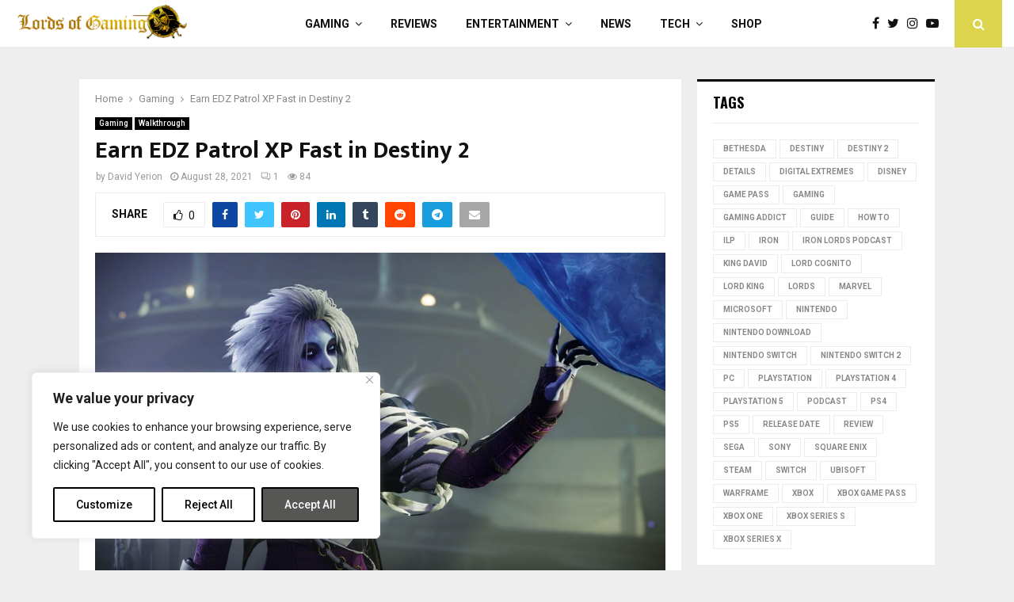

--- FILE ---
content_type: text/html; charset=UTF-8
request_url: https://lordsofgaming.net/2021/08/earn-edz-patrol-xp-fast-in-destiny-2/
body_size: 29305
content:
<!DOCTYPE html>
<html lang="en-US">
<head>
	<meta charset="UTF-8">
		<meta name="viewport" content="width=device-width, initial-scale=1">
		<link rel="profile" href="http://gmpg.org/xfn/11">
	<meta name='robots' content='index, follow, max-image-preview:large, max-snippet:-1, max-video-preview:-1' />
	<style>img:is([sizes="auto" i], [sizes^="auto," i]) { contain-intrinsic-size: 3000px 1500px }</style>
	
	<!-- This site is optimized with the Yoast SEO plugin v24.2 - https://yoast.com/wordpress/plugins/seo/ -->
	<title>Earn EDZ Patrol XP Fast in Destiny 2 - Lords of Gaming</title>
	<link rel="canonical" href="https://lordsofgaming.net/2021/08/earn-edz-patrol-xp-fast-in-destiny-2/" />
	<meta property="og:locale" content="en_US" />
	<meta property="og:type" content="article" />
	<meta property="og:title" content="Earn EDZ Patrol XP Fast in Destiny 2 - Lords of Gaming" />
	<meta property="og:description" content="The new Destiny 2 season is here. One of the constant things that have been throughout multiple seasons is weekly challenges. Some of them require some work to unlock that XP. During the first week, players have a pretty easy one to unlock. EDZ Patrol can get you some extra..." />
	<meta property="og:url" content="https://lordsofgaming.net/2021/08/earn-edz-patrol-xp-fast-in-destiny-2/" />
	<meta property="og:site_name" content="Lords of Gaming" />
	<meta property="article:published_time" content="2021-08-28T11:00:21+00:00" />
	<meta property="article:modified_time" content="2021-08-28T11:03:25+00:00" />
	<meta property="og:image" content="https://log-wp-media.s3.amazonaws.com/wp-content/uploads/2021/08/Destiny2SeasonoftheLost.jpg" />
	<meta property="og:image:width" content="1280" />
	<meta property="og:image:height" content="720" />
	<meta property="og:image:type" content="image/jpeg" />
	<meta name="author" content="David Yerion" />
	<meta name="twitter:card" content="summary_large_image" />
	<meta name="twitter:creator" content="@davidyerion" />
	<meta name="twitter:site" content="@LordsGamingNet" />
	<meta name="twitter:label1" content="Written by" />
	<meta name="twitter:data1" content="David Yerion" />
	<meta name="twitter:label2" content="Est. reading time" />
	<meta name="twitter:data2" content="2 minutes" />
	<script type="application/ld+json" class="yoast-schema-graph">{"@context":"https://schema.org","@graph":[{"@type":"Article","@id":"https://lordsofgaming.net/2021/08/earn-edz-patrol-xp-fast-in-destiny-2/#article","isPartOf":{"@id":"https://lordsofgaming.net/2021/08/earn-edz-patrol-xp-fast-in-destiny-2/"},"author":{"name":"David Yerion","@id":"https://lordsofgaming.net/#/schema/person/bb803565abc11af9a5155c859798a554"},"headline":"Earn EDZ Patrol XP Fast in Destiny 2","datePublished":"2021-08-28T11:00:21+00:00","dateModified":"2021-08-28T11:03:25+00:00","mainEntityOfPage":{"@id":"https://lordsofgaming.net/2021/08/earn-edz-patrol-xp-fast-in-destiny-2/"},"wordCount":370,"commentCount":1,"publisher":{"@id":"https://lordsofgaming.net/#organization"},"image":{"@id":"https://lordsofgaming.net/2021/08/earn-edz-patrol-xp-fast-in-destiny-2/#primaryimage"},"thumbnailUrl":"https://log-wp-media.s3.amazonaws.com/wp-content/uploads/2021/08/Destiny2SeasonoftheLost.jpg","keywords":["Bungie","destiny 2","EDZ Patrol","Lost Sector","XP"],"articleSection":["Gaming","Walkthrough"],"inLanguage":"en-US","potentialAction":[{"@type":"CommentAction","name":"Comment","target":["https://lordsofgaming.net/2021/08/earn-edz-patrol-xp-fast-in-destiny-2/#respond"]}]},{"@type":"WebPage","@id":"https://lordsofgaming.net/2021/08/earn-edz-patrol-xp-fast-in-destiny-2/","url":"https://lordsofgaming.net/2021/08/earn-edz-patrol-xp-fast-in-destiny-2/","name":"Earn EDZ Patrol XP Fast in Destiny 2 - Lords of Gaming","isPartOf":{"@id":"https://lordsofgaming.net/#website"},"primaryImageOfPage":{"@id":"https://lordsofgaming.net/2021/08/earn-edz-patrol-xp-fast-in-destiny-2/#primaryimage"},"image":{"@id":"https://lordsofgaming.net/2021/08/earn-edz-patrol-xp-fast-in-destiny-2/#primaryimage"},"thumbnailUrl":"https://log-wp-media.s3.amazonaws.com/wp-content/uploads/2021/08/Destiny2SeasonoftheLost.jpg","datePublished":"2021-08-28T11:00:21+00:00","dateModified":"2021-08-28T11:03:25+00:00","breadcrumb":{"@id":"https://lordsofgaming.net/2021/08/earn-edz-patrol-xp-fast-in-destiny-2/#breadcrumb"},"inLanguage":"en-US","potentialAction":[{"@type":"ReadAction","target":["https://lordsofgaming.net/2021/08/earn-edz-patrol-xp-fast-in-destiny-2/"]}]},{"@type":"ImageObject","inLanguage":"en-US","@id":"https://lordsofgaming.net/2021/08/earn-edz-patrol-xp-fast-in-destiny-2/#primaryimage","url":"https://log-wp-media.s3.amazonaws.com/wp-content/uploads/2021/08/Destiny2SeasonoftheLost.jpg","contentUrl":"https://log-wp-media.s3.amazonaws.com/wp-content/uploads/2021/08/Destiny2SeasonoftheLost.jpg","width":1280,"height":720,"caption":"EDZ Patrol"},{"@type":"BreadcrumbList","@id":"https://lordsofgaming.net/2021/08/earn-edz-patrol-xp-fast-in-destiny-2/#breadcrumb","itemListElement":[{"@type":"ListItem","position":1,"name":"Home","item":"https://lordsofgaming.net/"},{"@type":"ListItem","position":2,"name":"Earn EDZ Patrol XP Fast in Destiny 2"}]},{"@type":"WebSite","@id":"https://lordsofgaming.net/#website","url":"https://lordsofgaming.net/","name":"Lords of Gaming","description":"Lords of Gaming (LOGNET) is all about passion and chasing dreams.","publisher":{"@id":"https://lordsofgaming.net/#organization"},"potentialAction":[{"@type":"SearchAction","target":{"@type":"EntryPoint","urlTemplate":"https://lordsofgaming.net/?s={search_term_string}"},"query-input":{"@type":"PropertyValueSpecification","valueRequired":true,"valueName":"search_term_string"}}],"inLanguage":"en-US"},{"@type":"Organization","@id":"https://lordsofgaming.net/#organization","name":"Lords of Gaming","url":"https://lordsofgaming.net/","logo":{"@type":"ImageObject","inLanguage":"en-US","@id":"https://lordsofgaming.net/#/schema/logo/image/","url":"https://log-wp-media.s3.amazonaws.com/wp-content/uploads/2023/10/logo-med-01-1.png","contentUrl":"https://log-wp-media.s3.amazonaws.com/wp-content/uploads/2023/10/logo-med-01-1.png","width":283,"height":66,"caption":"Lords of Gaming"},"image":{"@id":"https://lordsofgaming.net/#/schema/logo/image/"},"sameAs":["https://x.com/LordsGamingNet"]},{"@type":"Person","@id":"https://lordsofgaming.net/#/schema/person/bb803565abc11af9a5155c859798a554","name":"David Yerion","image":{"@type":"ImageObject","inLanguage":"en-US","@id":"https://lordsofgaming.net/#/schema/person/image/","url":"https://secure.gravatar.com/avatar/515522755f17815543b3cdd13857ed43?s=96&d=mm&r=g","contentUrl":"https://secure.gravatar.com/avatar/515522755f17815543b3cdd13857ed43?s=96&d=mm&r=g","caption":"David Yerion"},"description":"I'm just a lucky guy who gets to work outside and write about games. You can find me around the general gaming and entertainment news.","sameAs":["https://x.com/davidyerion"],"url":"https://lordsofgaming.net/author/davidyerion/"}]}</script>
	<!-- / Yoast SEO plugin. -->


<link rel='dns-prefetch' href='//secure.gravatar.com' />
<link rel='dns-prefetch' href='//stats.wp.com' />
<link rel='dns-prefetch' href='//fonts.googleapis.com' />
<link rel='dns-prefetch' href='//v0.wordpress.com' />
<link rel="alternate" type="application/rss+xml" title="Lords of Gaming &raquo; Feed" href="https://lordsofgaming.net/feed/" />
<link rel="alternate" type="application/rss+xml" title="Lords of Gaming &raquo; Comments Feed" href="https://lordsofgaming.net/comments/feed/" />
<link rel="alternate" type="application/rss+xml" title="Lords of Gaming &raquo; Earn EDZ Patrol XP Fast in Destiny 2 Comments Feed" href="https://lordsofgaming.net/2021/08/earn-edz-patrol-xp-fast-in-destiny-2/feed/" />
<script type="text/javascript">
/* <![CDATA[ */
window._wpemojiSettings = {"baseUrl":"https:\/\/s.w.org\/images\/core\/emoji\/15.0.3\/72x72\/","ext":".png","svgUrl":"https:\/\/s.w.org\/images\/core\/emoji\/15.0.3\/svg\/","svgExt":".svg","source":{"concatemoji":"https:\/\/lordsofgaming.net\/wp-includes\/js\/wp-emoji-release.min.js?ver=6.7.4"}};
/*! This file is auto-generated */
!function(i,n){var o,s,e;function c(e){try{var t={supportTests:e,timestamp:(new Date).valueOf()};sessionStorage.setItem(o,JSON.stringify(t))}catch(e){}}function p(e,t,n){e.clearRect(0,0,e.canvas.width,e.canvas.height),e.fillText(t,0,0);var t=new Uint32Array(e.getImageData(0,0,e.canvas.width,e.canvas.height).data),r=(e.clearRect(0,0,e.canvas.width,e.canvas.height),e.fillText(n,0,0),new Uint32Array(e.getImageData(0,0,e.canvas.width,e.canvas.height).data));return t.every(function(e,t){return e===r[t]})}function u(e,t,n){switch(t){case"flag":return n(e,"\ud83c\udff3\ufe0f\u200d\u26a7\ufe0f","\ud83c\udff3\ufe0f\u200b\u26a7\ufe0f")?!1:!n(e,"\ud83c\uddfa\ud83c\uddf3","\ud83c\uddfa\u200b\ud83c\uddf3")&&!n(e,"\ud83c\udff4\udb40\udc67\udb40\udc62\udb40\udc65\udb40\udc6e\udb40\udc67\udb40\udc7f","\ud83c\udff4\u200b\udb40\udc67\u200b\udb40\udc62\u200b\udb40\udc65\u200b\udb40\udc6e\u200b\udb40\udc67\u200b\udb40\udc7f");case"emoji":return!n(e,"\ud83d\udc26\u200d\u2b1b","\ud83d\udc26\u200b\u2b1b")}return!1}function f(e,t,n){var r="undefined"!=typeof WorkerGlobalScope&&self instanceof WorkerGlobalScope?new OffscreenCanvas(300,150):i.createElement("canvas"),a=r.getContext("2d",{willReadFrequently:!0}),o=(a.textBaseline="top",a.font="600 32px Arial",{});return e.forEach(function(e){o[e]=t(a,e,n)}),o}function t(e){var t=i.createElement("script");t.src=e,t.defer=!0,i.head.appendChild(t)}"undefined"!=typeof Promise&&(o="wpEmojiSettingsSupports",s=["flag","emoji"],n.supports={everything:!0,everythingExceptFlag:!0},e=new Promise(function(e){i.addEventListener("DOMContentLoaded",e,{once:!0})}),new Promise(function(t){var n=function(){try{var e=JSON.parse(sessionStorage.getItem(o));if("object"==typeof e&&"number"==typeof e.timestamp&&(new Date).valueOf()<e.timestamp+604800&&"object"==typeof e.supportTests)return e.supportTests}catch(e){}return null}();if(!n){if("undefined"!=typeof Worker&&"undefined"!=typeof OffscreenCanvas&&"undefined"!=typeof URL&&URL.createObjectURL&&"undefined"!=typeof Blob)try{var e="postMessage("+f.toString()+"("+[JSON.stringify(s),u.toString(),p.toString()].join(",")+"));",r=new Blob([e],{type:"text/javascript"}),a=new Worker(URL.createObjectURL(r),{name:"wpTestEmojiSupports"});return void(a.onmessage=function(e){c(n=e.data),a.terminate(),t(n)})}catch(e){}c(n=f(s,u,p))}t(n)}).then(function(e){for(var t in e)n.supports[t]=e[t],n.supports.everything=n.supports.everything&&n.supports[t],"flag"!==t&&(n.supports.everythingExceptFlag=n.supports.everythingExceptFlag&&n.supports[t]);n.supports.everythingExceptFlag=n.supports.everythingExceptFlag&&!n.supports.flag,n.DOMReady=!1,n.readyCallback=function(){n.DOMReady=!0}}).then(function(){return e}).then(function(){var e;n.supports.everything||(n.readyCallback(),(e=n.source||{}).concatemoji?t(e.concatemoji):e.wpemoji&&e.twemoji&&(t(e.twemoji),t(e.wpemoji)))}))}((window,document),window._wpemojiSettings);
/* ]]> */
</script>
<style id='wp-emoji-styles-inline-css' type='text/css'>

	img.wp-smiley, img.emoji {
		display: inline !important;
		border: none !important;
		box-shadow: none !important;
		height: 1em !important;
		width: 1em !important;
		margin: 0 0.07em !important;
		vertical-align: -0.1em !important;
		background: none !important;
		padding: 0 !important;
	}
</style>
<link rel='stylesheet' id='wp-block-library-css' href='https://lordsofgaming.net/wp-includes/css/dist/block-library/style.min.css?ver=6.7.4' type='text/css' media='all' />
<style id='wp-block-library-theme-inline-css' type='text/css'>
.wp-block-audio :where(figcaption){color:#555;font-size:13px;text-align:center}.is-dark-theme .wp-block-audio :where(figcaption){color:#ffffffa6}.wp-block-audio{margin:0 0 1em}.wp-block-code{border:1px solid #ccc;border-radius:4px;font-family:Menlo,Consolas,monaco,monospace;padding:.8em 1em}.wp-block-embed :where(figcaption){color:#555;font-size:13px;text-align:center}.is-dark-theme .wp-block-embed :where(figcaption){color:#ffffffa6}.wp-block-embed{margin:0 0 1em}.blocks-gallery-caption{color:#555;font-size:13px;text-align:center}.is-dark-theme .blocks-gallery-caption{color:#ffffffa6}:root :where(.wp-block-image figcaption){color:#555;font-size:13px;text-align:center}.is-dark-theme :root :where(.wp-block-image figcaption){color:#ffffffa6}.wp-block-image{margin:0 0 1em}.wp-block-pullquote{border-bottom:4px solid;border-top:4px solid;color:currentColor;margin-bottom:1.75em}.wp-block-pullquote cite,.wp-block-pullquote footer,.wp-block-pullquote__citation{color:currentColor;font-size:.8125em;font-style:normal;text-transform:uppercase}.wp-block-quote{border-left:.25em solid;margin:0 0 1.75em;padding-left:1em}.wp-block-quote cite,.wp-block-quote footer{color:currentColor;font-size:.8125em;font-style:normal;position:relative}.wp-block-quote:where(.has-text-align-right){border-left:none;border-right:.25em solid;padding-left:0;padding-right:1em}.wp-block-quote:where(.has-text-align-center){border:none;padding-left:0}.wp-block-quote.is-large,.wp-block-quote.is-style-large,.wp-block-quote:where(.is-style-plain){border:none}.wp-block-search .wp-block-search__label{font-weight:700}.wp-block-search__button{border:1px solid #ccc;padding:.375em .625em}:where(.wp-block-group.has-background){padding:1.25em 2.375em}.wp-block-separator.has-css-opacity{opacity:.4}.wp-block-separator{border:none;border-bottom:2px solid;margin-left:auto;margin-right:auto}.wp-block-separator.has-alpha-channel-opacity{opacity:1}.wp-block-separator:not(.is-style-wide):not(.is-style-dots){width:100px}.wp-block-separator.has-background:not(.is-style-dots){border-bottom:none;height:1px}.wp-block-separator.has-background:not(.is-style-wide):not(.is-style-dots){height:2px}.wp-block-table{margin:0 0 1em}.wp-block-table td,.wp-block-table th{word-break:normal}.wp-block-table :where(figcaption){color:#555;font-size:13px;text-align:center}.is-dark-theme .wp-block-table :where(figcaption){color:#ffffffa6}.wp-block-video :where(figcaption){color:#555;font-size:13px;text-align:center}.is-dark-theme .wp-block-video :where(figcaption){color:#ffffffa6}.wp-block-video{margin:0 0 1em}:root :where(.wp-block-template-part.has-background){margin-bottom:0;margin-top:0;padding:1.25em 2.375em}
</style>
<style id='classic-theme-styles-inline-css' type='text/css'>
/*! This file is auto-generated */
.wp-block-button__link{color:#fff;background-color:#32373c;border-radius:9999px;box-shadow:none;text-decoration:none;padding:calc(.667em + 2px) calc(1.333em + 2px);font-size:1.125em}.wp-block-file__button{background:#32373c;color:#fff;text-decoration:none}
</style>
<style id='global-styles-inline-css' type='text/css'>
:root{--wp--preset--aspect-ratio--square: 1;--wp--preset--aspect-ratio--4-3: 4/3;--wp--preset--aspect-ratio--3-4: 3/4;--wp--preset--aspect-ratio--3-2: 3/2;--wp--preset--aspect-ratio--2-3: 2/3;--wp--preset--aspect-ratio--16-9: 16/9;--wp--preset--aspect-ratio--9-16: 9/16;--wp--preset--color--black: #000000;--wp--preset--color--cyan-bluish-gray: #abb8c3;--wp--preset--color--white: #ffffff;--wp--preset--color--pale-pink: #f78da7;--wp--preset--color--vivid-red: #cf2e2e;--wp--preset--color--luminous-vivid-orange: #ff6900;--wp--preset--color--luminous-vivid-amber: #fcb900;--wp--preset--color--light-green-cyan: #7bdcb5;--wp--preset--color--vivid-green-cyan: #00d084;--wp--preset--color--pale-cyan-blue: #8ed1fc;--wp--preset--color--vivid-cyan-blue: #0693e3;--wp--preset--color--vivid-purple: #9b51e0;--wp--preset--gradient--vivid-cyan-blue-to-vivid-purple: linear-gradient(135deg,rgba(6,147,227,1) 0%,rgb(155,81,224) 100%);--wp--preset--gradient--light-green-cyan-to-vivid-green-cyan: linear-gradient(135deg,rgb(122,220,180) 0%,rgb(0,208,130) 100%);--wp--preset--gradient--luminous-vivid-amber-to-luminous-vivid-orange: linear-gradient(135deg,rgba(252,185,0,1) 0%,rgba(255,105,0,1) 100%);--wp--preset--gradient--luminous-vivid-orange-to-vivid-red: linear-gradient(135deg,rgba(255,105,0,1) 0%,rgb(207,46,46) 100%);--wp--preset--gradient--very-light-gray-to-cyan-bluish-gray: linear-gradient(135deg,rgb(238,238,238) 0%,rgb(169,184,195) 100%);--wp--preset--gradient--cool-to-warm-spectrum: linear-gradient(135deg,rgb(74,234,220) 0%,rgb(151,120,209) 20%,rgb(207,42,186) 40%,rgb(238,44,130) 60%,rgb(251,105,98) 80%,rgb(254,248,76) 100%);--wp--preset--gradient--blush-light-purple: linear-gradient(135deg,rgb(255,206,236) 0%,rgb(152,150,240) 100%);--wp--preset--gradient--blush-bordeaux: linear-gradient(135deg,rgb(254,205,165) 0%,rgb(254,45,45) 50%,rgb(107,0,62) 100%);--wp--preset--gradient--luminous-dusk: linear-gradient(135deg,rgb(255,203,112) 0%,rgb(199,81,192) 50%,rgb(65,88,208) 100%);--wp--preset--gradient--pale-ocean: linear-gradient(135deg,rgb(255,245,203) 0%,rgb(182,227,212) 50%,rgb(51,167,181) 100%);--wp--preset--gradient--electric-grass: linear-gradient(135deg,rgb(202,248,128) 0%,rgb(113,206,126) 100%);--wp--preset--gradient--midnight: linear-gradient(135deg,rgb(2,3,129) 0%,rgb(40,116,252) 100%);--wp--preset--font-size--small: 14px;--wp--preset--font-size--medium: 20px;--wp--preset--font-size--large: 32px;--wp--preset--font-size--x-large: 42px;--wp--preset--font-size--normal: 16px;--wp--preset--font-size--huge: 42px;--wp--preset--spacing--20: 0.44rem;--wp--preset--spacing--30: 0.67rem;--wp--preset--spacing--40: 1rem;--wp--preset--spacing--50: 1.5rem;--wp--preset--spacing--60: 2.25rem;--wp--preset--spacing--70: 3.38rem;--wp--preset--spacing--80: 5.06rem;--wp--preset--shadow--natural: 6px 6px 9px rgba(0, 0, 0, 0.2);--wp--preset--shadow--deep: 12px 12px 50px rgba(0, 0, 0, 0.4);--wp--preset--shadow--sharp: 6px 6px 0px rgba(0, 0, 0, 0.2);--wp--preset--shadow--outlined: 6px 6px 0px -3px rgba(255, 255, 255, 1), 6px 6px rgba(0, 0, 0, 1);--wp--preset--shadow--crisp: 6px 6px 0px rgba(0, 0, 0, 1);}:where(.is-layout-flex){gap: 0.5em;}:where(.is-layout-grid){gap: 0.5em;}body .is-layout-flex{display: flex;}.is-layout-flex{flex-wrap: wrap;align-items: center;}.is-layout-flex > :is(*, div){margin: 0;}body .is-layout-grid{display: grid;}.is-layout-grid > :is(*, div){margin: 0;}:where(.wp-block-columns.is-layout-flex){gap: 2em;}:where(.wp-block-columns.is-layout-grid){gap: 2em;}:where(.wp-block-post-template.is-layout-flex){gap: 1.25em;}:where(.wp-block-post-template.is-layout-grid){gap: 1.25em;}.has-black-color{color: var(--wp--preset--color--black) !important;}.has-cyan-bluish-gray-color{color: var(--wp--preset--color--cyan-bluish-gray) !important;}.has-white-color{color: var(--wp--preset--color--white) !important;}.has-pale-pink-color{color: var(--wp--preset--color--pale-pink) !important;}.has-vivid-red-color{color: var(--wp--preset--color--vivid-red) !important;}.has-luminous-vivid-orange-color{color: var(--wp--preset--color--luminous-vivid-orange) !important;}.has-luminous-vivid-amber-color{color: var(--wp--preset--color--luminous-vivid-amber) !important;}.has-light-green-cyan-color{color: var(--wp--preset--color--light-green-cyan) !important;}.has-vivid-green-cyan-color{color: var(--wp--preset--color--vivid-green-cyan) !important;}.has-pale-cyan-blue-color{color: var(--wp--preset--color--pale-cyan-blue) !important;}.has-vivid-cyan-blue-color{color: var(--wp--preset--color--vivid-cyan-blue) !important;}.has-vivid-purple-color{color: var(--wp--preset--color--vivid-purple) !important;}.has-black-background-color{background-color: var(--wp--preset--color--black) !important;}.has-cyan-bluish-gray-background-color{background-color: var(--wp--preset--color--cyan-bluish-gray) !important;}.has-white-background-color{background-color: var(--wp--preset--color--white) !important;}.has-pale-pink-background-color{background-color: var(--wp--preset--color--pale-pink) !important;}.has-vivid-red-background-color{background-color: var(--wp--preset--color--vivid-red) !important;}.has-luminous-vivid-orange-background-color{background-color: var(--wp--preset--color--luminous-vivid-orange) !important;}.has-luminous-vivid-amber-background-color{background-color: var(--wp--preset--color--luminous-vivid-amber) !important;}.has-light-green-cyan-background-color{background-color: var(--wp--preset--color--light-green-cyan) !important;}.has-vivid-green-cyan-background-color{background-color: var(--wp--preset--color--vivid-green-cyan) !important;}.has-pale-cyan-blue-background-color{background-color: var(--wp--preset--color--pale-cyan-blue) !important;}.has-vivid-cyan-blue-background-color{background-color: var(--wp--preset--color--vivid-cyan-blue) !important;}.has-vivid-purple-background-color{background-color: var(--wp--preset--color--vivid-purple) !important;}.has-black-border-color{border-color: var(--wp--preset--color--black) !important;}.has-cyan-bluish-gray-border-color{border-color: var(--wp--preset--color--cyan-bluish-gray) !important;}.has-white-border-color{border-color: var(--wp--preset--color--white) !important;}.has-pale-pink-border-color{border-color: var(--wp--preset--color--pale-pink) !important;}.has-vivid-red-border-color{border-color: var(--wp--preset--color--vivid-red) !important;}.has-luminous-vivid-orange-border-color{border-color: var(--wp--preset--color--luminous-vivid-orange) !important;}.has-luminous-vivid-amber-border-color{border-color: var(--wp--preset--color--luminous-vivid-amber) !important;}.has-light-green-cyan-border-color{border-color: var(--wp--preset--color--light-green-cyan) !important;}.has-vivid-green-cyan-border-color{border-color: var(--wp--preset--color--vivid-green-cyan) !important;}.has-pale-cyan-blue-border-color{border-color: var(--wp--preset--color--pale-cyan-blue) !important;}.has-vivid-cyan-blue-border-color{border-color: var(--wp--preset--color--vivid-cyan-blue) !important;}.has-vivid-purple-border-color{border-color: var(--wp--preset--color--vivid-purple) !important;}.has-vivid-cyan-blue-to-vivid-purple-gradient-background{background: var(--wp--preset--gradient--vivid-cyan-blue-to-vivid-purple) !important;}.has-light-green-cyan-to-vivid-green-cyan-gradient-background{background: var(--wp--preset--gradient--light-green-cyan-to-vivid-green-cyan) !important;}.has-luminous-vivid-amber-to-luminous-vivid-orange-gradient-background{background: var(--wp--preset--gradient--luminous-vivid-amber-to-luminous-vivid-orange) !important;}.has-luminous-vivid-orange-to-vivid-red-gradient-background{background: var(--wp--preset--gradient--luminous-vivid-orange-to-vivid-red) !important;}.has-very-light-gray-to-cyan-bluish-gray-gradient-background{background: var(--wp--preset--gradient--very-light-gray-to-cyan-bluish-gray) !important;}.has-cool-to-warm-spectrum-gradient-background{background: var(--wp--preset--gradient--cool-to-warm-spectrum) !important;}.has-blush-light-purple-gradient-background{background: var(--wp--preset--gradient--blush-light-purple) !important;}.has-blush-bordeaux-gradient-background{background: var(--wp--preset--gradient--blush-bordeaux) !important;}.has-luminous-dusk-gradient-background{background: var(--wp--preset--gradient--luminous-dusk) !important;}.has-pale-ocean-gradient-background{background: var(--wp--preset--gradient--pale-ocean) !important;}.has-electric-grass-gradient-background{background: var(--wp--preset--gradient--electric-grass) !important;}.has-midnight-gradient-background{background: var(--wp--preset--gradient--midnight) !important;}.has-small-font-size{font-size: var(--wp--preset--font-size--small) !important;}.has-medium-font-size{font-size: var(--wp--preset--font-size--medium) !important;}.has-large-font-size{font-size: var(--wp--preset--font-size--large) !important;}.has-x-large-font-size{font-size: var(--wp--preset--font-size--x-large) !important;}
:where(.wp-block-post-template.is-layout-flex){gap: 1.25em;}:where(.wp-block-post-template.is-layout-grid){gap: 1.25em;}
:where(.wp-block-columns.is-layout-flex){gap: 2em;}:where(.wp-block-columns.is-layout-grid){gap: 2em;}
:root :where(.wp-block-pullquote){font-size: 1.5em;line-height: 1.6;}
</style>
<link rel='stylesheet' id='contact-form-7-css' href='https://lordsofgaming.net/wp-content/plugins/contact-form-7/includes/css/styles.css?ver=6.0.3' type='text/css' media='all' />
<link rel='stylesheet' id='pencisc-css' href='https://lordsofgaming.net/wp-content/plugins/penci-framework/assets/css/single-shortcode.css?ver=6.7.4' type='text/css' media='all' />
<link rel='stylesheet' id='penci-oswald-css' href='//fonts.googleapis.com/css?family=Oswald%3A400&#038;ver=6.7.4' type='text/css' media='all' />
<link rel='stylesheet' id='penci-font-awesome-css' href='https://lordsofgaming.net/wp-content/themes/pennews/css/font-awesome.min.css?ver=4.5.2' type='text/css' media='all' />
<link rel='stylesheet' id='penci-fonts-css' href='//fonts.googleapis.com/css?family=Roboto%3A300%2C300italic%2C400%2C400italic%2C500%2C500italic%2C700%2C700italic%2C800%2C800italic%7CMukta+Vaani%3A300%2C300italic%2C400%2C400italic%2C500%2C500italic%2C700%2C700italic%2C800%2C800italic%7COswald%3A300%2C300italic%2C400%2C400italic%2C500%2C500italic%2C700%2C700italic%2C800%2C800italic%7CTeko%3A300%2C300italic%2C400%2C400italic%2C500%2C500italic%2C700%2C700italic%2C800%2C800italic%3A300%2C300italic%2C400%2C400italic%2C500%2C500italic%2C700%2C700italic%2C800%2C800italic%26subset%3Dcyrillic%2Ccyrillic-ext%2Cgreek%2Cgreek-ext%2Clatin-ext' type='text/css' media='all' />
<link rel='stylesheet' id='penci-portfolio-css' href='https://lordsofgaming.net/wp-content/themes/pennews/css/portfolio.css?ver=6.6.9' type='text/css' media='all' />
<link rel='stylesheet' id='penci-recipe-css' href='https://lordsofgaming.net/wp-content/themes/pennews/css/recipe.css?ver=6.6.9' type='text/css' media='all' />
<link rel='stylesheet' id='penci-review-css' href='https://lordsofgaming.net/wp-content/themes/pennews/css/review.css?ver=6.6.9' type='text/css' media='all' />
<link rel='stylesheet' id='penci-style-css' href='https://lordsofgaming.net/wp-content/themes/pennews/style.css?ver=6.6.9' type='text/css' media='all' />
<style id='penci-style-inline-css' type='text/css'>
.penci-block-vc.style-title-13:not(.footer-widget).style-title-center .penci-block-heading {border-right: 10px solid transparent; border-left: 10px solid transparent; }.site-branding h1, .site-branding h2 {margin: 0;}.penci-schema-markup { display: none !important; }.penci-entry-media .twitter-video { max-width: none !important; margin: 0 !important; }.penci-entry-media .fb-video { margin-bottom: 0; }.penci-entry-media .post-format-meta > iframe { vertical-align: top; }.penci-single-style-6 .penci-entry-media-top.penci-video-format-dailymotion:after, .penci-single-style-6 .penci-entry-media-top.penci-video-format-facebook:after, .penci-single-style-6 .penci-entry-media-top.penci-video-format-vimeo:after, .penci-single-style-6 .penci-entry-media-top.penci-video-format-twitter:after, .penci-single-style-7 .penci-entry-media-top.penci-video-format-dailymotion:after, .penci-single-style-7 .penci-entry-media-top.penci-video-format-facebook:after, .penci-single-style-7 .penci-entry-media-top.penci-video-format-vimeo:after, .penci-single-style-7 .penci-entry-media-top.penci-video-format-twitter:after { content: none; } .penci-single-style-5 .penci-entry-media.penci-video-format-dailymotion:after, .penci-single-style-5 .penci-entry-media.penci-video-format-facebook:after, .penci-single-style-5 .penci-entry-media.penci-video-format-vimeo:after, .penci-single-style-5 .penci-entry-media.penci-video-format-twitter:after { content: none; }@media screen and (max-width: 960px) { .penci-insta-thumb ul.thumbnails.penci_col_5 li, .penci-insta-thumb ul.thumbnails.penci_col_6 li { width: 33.33% !important; } .penci-insta-thumb ul.thumbnails.penci_col_7 li, .penci-insta-thumb ul.thumbnails.penci_col_8 li, .penci-insta-thumb ul.thumbnails.penci_col_9 li, .penci-insta-thumb ul.thumbnails.penci_col_10 li { width: 25% !important; } }.site-header.header--s12 .penci-menu-toggle-wapper,.site-header.header--s12 .header__social-search { flex: 1; }.site-header.header--s5 .site-branding {  padding-right: 0;margin-right: 40px; }.penci-block_37 .penci_post-meta { padding-top: 8px; }.penci-block_37 .penci-post-excerpt + .penci_post-meta { padding-top: 0; }.penci-hide-text-votes { display: none; }.penci-usewr-review {  border-top: 1px solid #ececec; }.penci-review-score {top: 5px; position: relative; }.penci-social-counter.penci-social-counter--style-3 .penci-social__empty a, .penci-social-counter.penci-social-counter--style-4 .penci-social__empty a, .penci-social-counter.penci-social-counter--style-5 .penci-social__empty a, .penci-social-counter.penci-social-counter--style-6 .penci-social__empty a { display: flex; justify-content: center; align-items: center; }.penci-block-error { padding: 0 20px 20px; }@media screen and (min-width: 1240px){ .penci_dis_padding_bw .penci-content-main.penci-col-4:nth-child(3n+2) { padding-right: 15px; padding-left: 15px; }}.bos_searchbox_widget_class.penci-vc-column-1 #flexi_searchbox #b_searchboxInc .b_submitButton_wrapper{ padding-top: 10px; padding-bottom: 10px; }.mfp-image-holder .mfp-close, .mfp-iframe-holder .mfp-close { background: transparent; border-color: transparent; }.penci-portfolio-wrap{ margin-left: 0px; margin-right: 0px; }.penci-portfolio-wrap .portfolio-item{ padding-left: 0px; padding-right: 0px; margin-bottom:0px; }.buy-button{ background-color:#ddd44d !important; }.penci-menuhbg-toggle:hover .lines-button:after,.penci-menuhbg-toggle:hover .penci-lines:before,.penci-menuhbg-toggle:hover .penci-lines:after.penci-login-container a,.penci_list_shortcode li:before,.footer__sidebars .penci-block-vc .penci__post-title a:hover,.penci-viewall-results a:hover,.post-entry .penci-portfolio-filter ul li.active a, .penci-portfolio-filter ul li.active a,.penci-ajax-search-results-wrapper .penci__post-title a:hover{ color: #ddd44d; }.penci-tweets-widget-content .icon-tweets,.penci-tweets-widget-content .tweet-intents a,.penci-tweets-widget-content .tweet-intents span:after,.woocommerce .star-rating span,.woocommerce .comment-form p.stars a:hover,.woocommerce div.product .woocommerce-tabs ul.tabs li a:hover,.penci-subcat-list .flexMenu-viewMore:hover a, .penci-subcat-list .flexMenu-viewMore:focus a,.penci-subcat-list .flexMenu-viewMore .flexMenu-popup .penci-subcat-item a:hover,.penci-owl-carousel-style .owl-dot.active span, .penci-owl-carousel-style .owl-dot:hover span,.penci-owl-carousel-slider .owl-dot.active span,.penci-owl-carousel-slider .owl-dot:hover span{ color: #ddd44d; }.penci-owl-carousel-slider .owl-dot.active span,.penci-owl-carousel-slider .owl-dot:hover span{ background-color: #ddd44d; }blockquote, q,.penci-post-pagination a:hover,a:hover,.penci-entry-meta a:hover,.penci-portfolio-below_img .inner-item-portfolio .portfolio-desc a:hover h3,.main-navigation.penci_disable_padding_menu > ul:not(.children) > li:hover > a,.main-navigation.penci_disable_padding_menu > ul:not(.children) > li:active > a,.main-navigation.penci_disable_padding_menu > ul:not(.children) > li.current-menu-item > a,.main-navigation.penci_disable_padding_menu > ul:not(.children) > li.current-menu-ancestor > a,.main-navigation.penci_disable_padding_menu > ul:not(.children) > li.current-category-ancestor > a,.site-header.header--s11 .main-navigation.penci_enable_line_menu .menu > li:hover > a,.site-header.header--s11 .main-navigation.penci_enable_line_menu .menu > li:active > a,.site-header.header--s11 .main-navigation.penci_enable_line_menu .menu > li.current-menu-item > a,.main-navigation.penci_disable_padding_menu ul.menu > li > a:hover,.main-navigation ul li:hover > a,.main-navigation ul li:active > a,.main-navigation li.current-menu-item > a,#site-navigation .penci-megamenu .penci-mega-child-categories a.cat-active,#site-navigation .penci-megamenu .penci-content-megamenu .penci-mega-latest-posts .penci-mega-post a:not(.mega-cat-name):hover,.penci-post-pagination h5 a:hover{ color: #ddd44d; }.penci-menu-hbg .primary-menu-mobile li a:hover,.penci-menu-hbg .primary-menu-mobile li.toggled-on > a,.penci-menu-hbg .primary-menu-mobile li.toggled-on > .dropdown-toggle,.penci-menu-hbg .primary-menu-mobile li.current-menu-item > a,.penci-menu-hbg .primary-menu-mobile li.current-menu-item > .dropdown-toggle,.mobile-sidebar .primary-menu-mobile li a:hover,.mobile-sidebar .primary-menu-mobile li.toggled-on-first > a,.mobile-sidebar .primary-menu-mobile li.toggled-on > a,.mobile-sidebar .primary-menu-mobile li.toggled-on > .dropdown-toggle,.mobile-sidebar .primary-menu-mobile li.current-menu-item > a,.mobile-sidebar .primary-menu-mobile li.current-menu-item > .dropdown-toggle,.mobile-sidebar #sidebar-nav-logo a,.mobile-sidebar #sidebar-nav-logo a:hover.mobile-sidebar #sidebar-nav-logo:before,.penci-recipe-heading a.penci-recipe-print,.widget a:hover,.widget.widget_recent_entries li a:hover, .widget.widget_recent_comments li a:hover, .widget.widget_meta li a:hover,.penci-topbar a:hover,.penci-topbar ul li:hover,.penci-topbar ul li a:hover,.penci-topbar ul.menu li ul.sub-menu li a:hover,.site-branding a, .site-branding .site-title{ color: #ddd44d; }.penci-viewall-results a:hover,.penci-ajax-search-results-wrapper .penci__post-title a:hover,.header__search_dis_bg .search-click:hover,.header__social-media a:hover,.penci-login-container .link-bottom a,.error404 .page-content a,.penci-no-results .search-form .search-submit:hover,.error404 .page-content .search-form .search-submit:hover,.penci_breadcrumbs a:hover, .penci_breadcrumbs a:hover span,.penci-archive .entry-meta a:hover,.penci-caption-above-img .wp-caption a:hover,.penci-author-content .author-social:hover,.entry-content a,.comment-content a,.penci-page-style-5 .penci-active-thumb .penci-entry-meta a:hover,.penci-single-style-5 .penci-active-thumb .penci-entry-meta a:hover{ color: #ddd44d; }blockquote:not(.wp-block-quote).style-2:before{ background-color: transparent; }blockquote.style-2:before,blockquote:not(.wp-block-quote),blockquote.style-2 cite, blockquote.style-2 .author,blockquote.style-3 cite, blockquote.style-3 .author,.woocommerce ul.products li.product .price,.woocommerce ul.products li.product .price ins,.woocommerce div.product p.price ins,.woocommerce div.product span.price ins, .woocommerce div.product p.price, .woocommerce div.product span.price,.woocommerce div.product .entry-summary div[itemprop="description"] blockquote:before, .woocommerce div.product .woocommerce-tabs #tab-description blockquote:before,.woocommerce-product-details__short-description blockquote:before,.woocommerce div.product .entry-summary div[itemprop="description"] blockquote cite, .woocommerce div.product .entry-summary div[itemprop="description"] blockquote .author,.woocommerce div.product .woocommerce-tabs #tab-description blockquote cite, .woocommerce div.product .woocommerce-tabs #tab-description blockquote .author,.woocommerce div.product .product_meta > span a:hover,.woocommerce div.product .woocommerce-tabs ul.tabs li.active{ color: #ddd44d; }.woocommerce #respond input#submit.alt.disabled:hover,.woocommerce #respond input#submit.alt:disabled:hover,.woocommerce #respond input#submit.alt:disabled[disabled]:hover,.woocommerce a.button.alt.disabled,.woocommerce a.button.alt.disabled:hover,.woocommerce a.button.alt:disabled,.woocommerce a.button.alt:disabled:hover,.woocommerce a.button.alt:disabled[disabled],.woocommerce a.button.alt:disabled[disabled]:hover,.woocommerce button.button.alt.disabled,.woocommerce button.button.alt.disabled:hover,.woocommerce button.button.alt:disabled,.woocommerce button.button.alt:disabled:hover,.woocommerce button.button.alt:disabled[disabled],.woocommerce button.button.alt:disabled[disabled]:hover,.woocommerce input.button.alt.disabled,.woocommerce input.button.alt.disabled:hover,.woocommerce input.button.alt:disabled,.woocommerce input.button.alt:disabled:hover,.woocommerce input.button.alt:disabled[disabled],.woocommerce input.button.alt:disabled[disabled]:hover{ background-color: #ddd44d; }.woocommerce ul.cart_list li .amount, .woocommerce ul.product_list_widget li .amount,.woocommerce table.shop_table td.product-name a:hover,.woocommerce-cart .cart-collaterals .cart_totals table td .amount,.woocommerce .woocommerce-info:before,.woocommerce form.checkout table.shop_table .order-total .amount,.post-entry .penci-portfolio-filter ul li a:hover,.post-entry .penci-portfolio-filter ul li.active a,.penci-portfolio-filter ul li a:hover,.penci-portfolio-filter ul li.active a,#bbpress-forums li.bbp-body ul.forum li.bbp-forum-info a:hover,#bbpress-forums li.bbp-body ul.topic li.bbp-topic-title a:hover,#bbpress-forums li.bbp-body ul.forum li.bbp-forum-info .bbp-forum-content a,#bbpress-forums li.bbp-body ul.topic p.bbp-topic-meta a,#bbpress-forums .bbp-breadcrumb a:hover, #bbpress-forums .bbp-breadcrumb .bbp-breadcrumb-current:hover,#bbpress-forums .bbp-forum-freshness a:hover,#bbpress-forums .bbp-topic-freshness a:hover{ color: #ddd44d; }.footer__bottom a,.footer__logo a, .footer__logo a:hover,.site-info a,.site-info a:hover,.sub-footer-menu li a:hover,.footer__sidebars a:hover,.penci-block-vc .social-buttons a:hover,.penci-inline-related-posts .penci_post-meta a:hover,.penci__general-meta .penci_post-meta a:hover,.penci-block_video.style-1 .penci_post-meta a:hover,.penci-block_video.style-7 .penci_post-meta a:hover,.penci-block-vc .penci-block__title a:hover,.penci-block-vc.style-title-2 .penci-block__title a:hover,.penci-block-vc.style-title-2:not(.footer-widget) .penci-block__title a:hover,.penci-block-vc.style-title-4 .penci-block__title a:hover,.penci-block-vc.style-title-4:not(.footer-widget) .penci-block__title a:hover,.penci-block-vc .penci-subcat-filter .penci-subcat-item a.active, .penci-block-vc .penci-subcat-filter .penci-subcat-item a:hover ,.penci-block_1 .penci_post-meta a:hover,.penci-inline-related-posts.penci-irp-type-grid .penci__post-title:hover{ color: #ddd44d; }.penci-block_10 .penci-posted-on a,.penci-block_10 .penci-block__title a:hover,.penci-block_10 .penci__post-title a:hover,.penci-block_26 .block26_first_item .penci__post-title:hover,.penci-block_30 .penci_post-meta a:hover,.penci-block_33 .block33_big_item .penci_post-meta a:hover,.penci-block_36 .penci-chart-text,.penci-block_video.style-1 .block_video_first_item.penci-title-ab-img .penci_post_content a:hover,.penci-block_video.style-1 .block_video_first_item.penci-title-ab-img .penci_post-meta a:hover,.penci-block_video.style-6 .penci__post-title:hover,.penci-block_video.style-7 .penci__post-title:hover,.penci-owl-featured-area.style-12 .penci-small_items h3 a:hover,.penci-owl-featured-area.style-12 .penci-small_items .penci-slider__meta a:hover ,.penci-owl-featured-area.style-12 .penci-small_items .owl-item.current h3 a,.penci-owl-featured-area.style-13 .penci-small_items h3 a:hover,.penci-owl-featured-area.style-13 .penci-small_items .penci-slider__meta a:hover,.penci-owl-featured-area.style-13 .penci-small_items .owl-item.current h3 a,.penci-owl-featured-area.style-14 .penci-small_items h3 a:hover,.penci-owl-featured-area.style-14 .penci-small_items .penci-slider__meta a:hover ,.penci-owl-featured-area.style-14 .penci-small_items .owl-item.current h3 a,.penci-owl-featured-area.style-17 h3 a:hover,.penci-owl-featured-area.style-17 .penci-slider__meta a:hover,.penci-fslider28-wrapper.penci-block-vc .penci-slider-nav a:hover,.penci-videos-playlist .penci-video-nav .penci-video-playlist-item .penci-video-play-icon,.penci-videos-playlist .penci-video-nav .penci-video-playlist-item.is-playing { color: #ddd44d; }.penci-block_video.style-7 .penci_post-meta a:hover,.penci-ajax-more.disable_bg_load_more .penci-ajax-more-button:hover, .penci-ajax-more.disable_bg_load_more .penci-block-ajax-more-button:hover{ color: #ddd44d; }.site-main #buddypress input[type=submit]:hover,.site-main #buddypress div.generic-button a:hover,.site-main #buddypress .comment-reply-link:hover,.site-main #buddypress a.button:hover,.site-main #buddypress a.button:focus,.site-main #buddypress ul.button-nav li a:hover,.site-main #buddypress ul.button-nav li.current a,.site-main #buddypress .dir-search input[type=submit]:hover, .site-main #buddypress .groups-members-search input[type=submit]:hover,.site-main #buddypress div.item-list-tabs ul li.selected a,.site-main #buddypress div.item-list-tabs ul li.current a,.site-main #buddypress div.item-list-tabs ul li a:hover{ border-color: #ddd44d;background-color: #ddd44d; }.site-main #buddypress table.notifications thead tr, .site-main #buddypress table.notifications-settings thead tr,.site-main #buddypress table.profile-settings thead tr, .site-main #buddypress table.profile-fields thead tr,.site-main #buddypress table.profile-settings thead tr, .site-main #buddypress table.profile-fields thead tr,.site-main #buddypress table.wp-profile-fields thead tr, .site-main #buddypress table.messages-notices thead tr,.site-main #buddypress table.forum thead tr{ border-color: #ddd44d;background-color: #ddd44d; }.site-main .bbp-pagination-links a:hover, .site-main .bbp-pagination-links span.current,#buddypress div.item-list-tabs:not(#subnav) ul li.selected a, #buddypress div.item-list-tabs:not(#subnav) ul li.current a, #buddypress div.item-list-tabs:not(#subnav) ul li a:hover,#buddypress ul.item-list li div.item-title a, #buddypress ul.item-list li h4 a,div.bbp-template-notice a,#bbpress-forums li.bbp-body ul.topic li.bbp-topic-title a,#bbpress-forums li.bbp-body .bbp-forums-list li,.site-main #buddypress .activity-header a:first-child, #buddypress .comment-meta a:first-child, #buddypress .acomment-meta a:first-child{ color: #ddd44d !important; }.single-tribe_events .tribe-events-schedule .tribe-events-cost{ color: #ddd44d; }.tribe-events-list .tribe-events-loop .tribe-event-featured,#tribe-events .tribe-events-button,#tribe-events .tribe-events-button:hover,#tribe_events_filters_wrapper input[type=submit],.tribe-events-button, .tribe-events-button.tribe-active:hover,.tribe-events-button.tribe-inactive,.tribe-events-button:hover,.tribe-events-calendar td.tribe-events-present div[id*=tribe-events-daynum-],.tribe-events-calendar td.tribe-events-present div[id*=tribe-events-daynum-]>a,#tribe-bar-form .tribe-bar-submit input[type=submit]:hover{ background-color: #ddd44d; }.woocommerce span.onsale,.show-search:after,select option:focus,.woocommerce .widget_shopping_cart p.buttons a:hover, .woocommerce.widget_shopping_cart p.buttons a:hover, .woocommerce .widget_price_filter .price_slider_amount .button:hover, .woocommerce div.product form.cart .button:hover,.woocommerce .widget_price_filter .ui-slider .ui-slider-handle,.penci-block-vc.style-title-2:not(.footer-widget) .penci-block__title a, .penci-block-vc.style-title-2:not(.footer-widget) .penci-block__title span,.penci-block-vc.style-title-3:not(.footer-widget) .penci-block-heading:after,.penci-block-vc.style-title-4:not(.footer-widget) .penci-block__title a, .penci-block-vc.style-title-4:not(.footer-widget) .penci-block__title span,.penci-archive .penci-archive__content .penci-cat-links a:hover,.mCSB_scrollTools .mCSB_dragger .mCSB_dragger_bar,.penci-block-vc .penci-cat-name:hover,#buddypress .activity-list li.load-more, #buddypress .activity-list li.load-newest,#buddypress .activity-list li.load-more:hover, #buddypress .activity-list li.load-newest:hover,.site-main #buddypress button:hover, .site-main #buddypress a.button:hover, .site-main #buddypress input[type=button]:hover, .site-main #buddypress input[type=reset]:hover{ background-color: #ddd44d; }.penci-block-vc.style-title-grid:not(.footer-widget) .penci-block__title span, .penci-block-vc.style-title-grid:not(.footer-widget) .penci-block__title a,.penci-block-vc .penci_post_thumb:hover .penci-cat-name,.mCSB_scrollTools .mCSB_dragger:active .mCSB_dragger_bar,.mCSB_scrollTools .mCSB_dragger.mCSB_dragger_onDrag .mCSB_dragger_bar,.main-navigation > ul:not(.children) > li:hover > a,.main-navigation > ul:not(.children) > li:active > a,.main-navigation > ul:not(.children) > li.current-menu-item > a,.main-navigation.penci_enable_line_menu > ul:not(.children) > li > a:before,.main-navigation a:hover,#site-navigation .penci-megamenu .penci-mega-thumbnail .mega-cat-name:hover,#site-navigation .penci-megamenu .penci-mega-thumbnail:hover .mega-cat-name,.penci-review-process span,.penci-review-score-total,.topbar__trending .headline-title,.header__search:not(.header__search_dis_bg) .search-click,.cart-icon span.items-number{ background-color: #ddd44d; }.main-navigation > ul:not(.children) > li.highlight-button > a{ background-color: #ddd44d; }.main-navigation > ul:not(.children) > li.highlight-button:hover > a,.main-navigation > ul:not(.children) > li.highlight-button:active > a,.main-navigation > ul:not(.children) > li.highlight-button.current-category-ancestor > a,.main-navigation > ul:not(.children) > li.highlight-button.current-menu-ancestor > a,.main-navigation > ul:not(.children) > li.highlight-button.current-menu-item > a{ border-color: #ddd44d; }.login__form .login__form__login-submit input:hover,.penci-login-container .penci-login input[type="submit"]:hover,.penci-archive .penci-entry-categories a:hover,.single .penci-cat-links a:hover,.page .penci-cat-links a:hover,.woocommerce #respond input#submit:hover, .woocommerce a.button:hover, .woocommerce button.button:hover, .woocommerce input.button:hover,.woocommerce div.product .entry-summary div[itemprop="description"]:before,.woocommerce div.product .entry-summary div[itemprop="description"] blockquote .author span:after, .woocommerce div.product .woocommerce-tabs #tab-description blockquote .author span:after,.woocommerce-product-details__short-description blockquote .author span:after,.woocommerce #respond input#submit.alt:hover, .woocommerce a.button.alt:hover, .woocommerce button.button.alt:hover, .woocommerce input.button.alt:hover,#scroll-to-top:hover,div.wpforms-container .wpforms-form input[type=submit]:hover,div.wpforms-container .wpforms-form button[type=submit]:hover,div.wpforms-container .wpforms-form .wpforms-page-button:hover,div.wpforms-container .wpforms-form .wpforms-page-button:hover,#respond #submit:hover,.wpcf7 input[type="submit"]:hover,.widget_wysija input[type="submit"]:hover{ background-color: #ddd44d; }.penci-block_video .penci-close-video:hover,.penci-block_5 .penci_post_thumb:hover .penci-cat-name,.penci-block_25 .penci_post_thumb:hover .penci-cat-name,.penci-block_8 .penci_post_thumb:hover .penci-cat-name,.penci-block_14 .penci_post_thumb:hover .penci-cat-name,.penci-block-vc.style-title-grid .penci-block__title span, .penci-block-vc.style-title-grid .penci-block__title a,.penci-block_7 .penci_post_thumb:hover .penci-order-number,.penci-block_15 .penci-post-order,.penci-news_ticker .penci-news_ticker__title{ background-color: #ddd44d; }.penci-owl-featured-area .penci-item-mag:hover .penci-slider__cat .penci-cat-name,.penci-owl-featured-area .penci-slider__cat .penci-cat-name:hover,.penci-owl-featured-area.style-12 .penci-small_items .owl-item.current .penci-cat-name,.penci-owl-featured-area.style-13 .penci-big_items .penci-slider__cat .penci-cat-name,.penci-owl-featured-area.style-13 .button-read-more:hover,.penci-owl-featured-area.style-13 .penci-small_items .owl-item.current .penci-cat-name,.penci-owl-featured-area.style-14 .penci-small_items .owl-item.current .penci-cat-name,.penci-owl-featured-area.style-18 .penci-slider__cat .penci-cat-name{ background-color: #ddd44d; }.show-search .show-search__content:after,.penci-wide-content .penci-owl-featured-area.style-23 .penci-slider__text,.penci-grid_2 .grid2_first_item:hover .penci-cat-name,.penci-grid_2 .penci-post-item:hover .penci-cat-name,.penci-grid_3 .penci-post-item:hover .penci-cat-name,.penci-grid_1 .penci-post-item:hover .penci-cat-name,.penci-videos-playlist .penci-video-nav .penci-playlist-title,.widget-area .penci-videos-playlist .penci-video-nav .penci-video-playlist-item .penci-video-number,.widget-area .penci-videos-playlist .penci-video-nav .penci-video-playlist-item .penci-video-play-icon,.widget-area .penci-videos-playlist .penci-video-nav .penci-video-playlist-item .penci-video-paused-icon,.penci-owl-featured-area.style-17 .penci-slider__text::after,#scroll-to-top:hover{ background-color: #ddd44d; }.featured-area-custom-slider .penci-owl-carousel-slider .owl-dot span,.main-navigation > ul:not(.children) > li ul.sub-menu,.error404 .not-found,.error404 .penci-block-vc,.woocommerce .woocommerce-error, .woocommerce .woocommerce-info, .woocommerce .woocommerce-message,.penci-owl-featured-area.style-12 .penci-small_items,.penci-owl-featured-area.style-12 .penci-small_items .owl-item.current .penci_post_thumb,.penci-owl-featured-area.style-13 .button-read-more:hover{ border-color: #ddd44d; }.widget .tagcloud a:hover,.penci-social-buttons .penci-social-item.like.liked,.site-footer .widget .tagcloud a:hover,.penci-recipe-heading a.penci-recipe-print:hover,.penci-custom-slider-container .pencislider-content .pencislider-btn-trans:hover,button:hover,.button:hover, .entry-content a.button:hover,.penci-vc-btn-wapper .penci-vc-btn.penci-vcbtn-trans:hover, input[type="button"]:hover,input[type="reset"]:hover,input[type="submit"]:hover,.penci-ajax-more .penci-ajax-more-button:hover,.penci-ajax-more .penci-portfolio-more-button:hover,.woocommerce nav.woocommerce-pagination ul li a:focus, .woocommerce nav.woocommerce-pagination ul li a:hover,.woocommerce nav.woocommerce-pagination ul li span.current,.penci-block_10 .penci-more-post:hover,.penci-block_15 .penci-more-post:hover,.penci-block_36 .penci-more-post:hover,.penci-block_video.style-7 .penci-owl-carousel-slider .owl-dot.active span,.penci-block_video.style-7 .penci-owl-carousel-slider .owl-dot:hover span ,.penci-block_video.style-7 .penci-owl-carousel-slider .owl-dot:hover span ,.penci-ajax-more .penci-ajax-more-button:hover,.penci-ajax-more .penci-block-ajax-more-button:hover,.penci-ajax-more .penci-ajax-more-button.loading-posts:hover, .penci-ajax-more .penci-block-ajax-more-button.loading-posts:hover,.site-main #buddypress .activity-list li.load-more a:hover, .site-main #buddypress .activity-list li.load-newest a,.penci-owl-carousel-slider.penci-tweets-slider .owl-dots .owl-dot.active span, .penci-owl-carousel-slider.penci-tweets-slider .owl-dots .owl-dot:hover span,.penci-pagination:not(.penci-ajax-more) span.current, .penci-pagination:not(.penci-ajax-more) a:hover{border-color:#ddd44d;background-color: #ddd44d;}.penci-owl-featured-area.style-23 .penci-slider-overlay{ 
		background: -moz-linear-gradient(left, transparent 26%, #ddd44d  65%);
	    background: -webkit-gradient(linear, left top, right top, color-stop(26%, #ddd44d ), color-stop(65%, transparent));
	    background: -webkit-linear-gradient(left, transparent 26%, #ddd44d 65%);
	    background: -o-linear-gradient(left, transparent 26%, #ddd44d 65%);
	    background: -ms-linear-gradient(left, transparent 26%, #ddd44d 65%);
	    background: linear-gradient(to right, transparent 26%, #ddd44d 65%);
	    filter: progid:DXImageTransform.Microsoft.gradient(startColorstr='#ddd44d', endColorstr='#ddd44d', GradientType=1);
		 }.site-main #buddypress .activity-list li.load-more a, .site-main #buddypress .activity-list li.load-newest a,.header__search:not(.header__search_dis_bg) .search-click:hover,.tagcloud a:hover,.site-footer .widget .tagcloud a:hover{ transition: all 0.3s; opacity: 0.8; }.penci-loading-animation-1 .penci-loading-animation,.penci-loading-animation-1 .penci-loading-animation:before,.penci-loading-animation-1 .penci-loading-animation:after,.penci-loading-animation-5 .penci-loading-animation,.penci-loading-animation-6 .penci-loading-animation:before,.penci-loading-animation-7 .penci-loading-animation,.penci-loading-animation-8 .penci-loading-animation,.penci-loading-animation-9 .penci-loading-circle-inner:before,.penci-load-thecube .penci-load-cube:before,.penci-three-bounce .one,.penci-three-bounce .two,.penci-three-bounce .three{ background-color: #ddd44d; }#main .widget .tagcloud a{ }#main .widget .tagcloud a:hover{}
</style>
<link rel='stylesheet' id='meks-author-widget-css' href='https://lordsofgaming.net/wp-content/plugins/meks-smart-author-widget/css/style.css?ver=1.1.5' type='text/css' media='all' />
<script type="text/javascript" id="cookie-law-info-js-extra">
/* <![CDATA[ */
var _ckyConfig = {"_ipData":[],"_assetsURL":"https:\/\/lordsofgaming.net\/wp-content\/plugins\/cookie-law-info\/lite\/frontend\/images\/","_publicURL":"https:\/\/lordsofgaming.net","_expiry":"365","_categories":[{"name":"Necessary","slug":"necessary","isNecessary":true,"ccpaDoNotSell":true,"cookies":[],"active":true,"defaultConsent":{"gdpr":true,"ccpa":true}},{"name":"Functional","slug":"functional","isNecessary":false,"ccpaDoNotSell":true,"cookies":[],"active":true,"defaultConsent":{"gdpr":false,"ccpa":false}},{"name":"Analytics","slug":"analytics","isNecessary":false,"ccpaDoNotSell":true,"cookies":[],"active":true,"defaultConsent":{"gdpr":false,"ccpa":false}},{"name":"Performance","slug":"performance","isNecessary":false,"ccpaDoNotSell":true,"cookies":[],"active":true,"defaultConsent":{"gdpr":false,"ccpa":false}},{"name":"Advertisement","slug":"advertisement","isNecessary":false,"ccpaDoNotSell":true,"cookies":[],"active":true,"defaultConsent":{"gdpr":false,"ccpa":false}}],"_activeLaw":"gdpr","_rootDomain":"","_block":"1","_showBanner":"1","_bannerConfig":{"settings":{"type":"box","preferenceCenterType":"sidebar-left","position":"bottom-left","applicableLaw":"gdpr"},"behaviours":{"reloadBannerOnAccept":false,"loadAnalyticsByDefault":false,"animations":{"onLoad":"animate","onHide":"sticky"}},"config":{"revisitConsent":{"status":true,"tag":"revisit-consent","position":"bottom-left","meta":{"url":"#"},"styles":{"background-color":"#000000"},"elements":{"title":{"type":"text","tag":"revisit-consent-title","status":true,"styles":{"color":"#0056a7"}}}},"preferenceCenter":{"toggle":{"status":true,"tag":"detail-category-toggle","type":"toggle","states":{"active":{"styles":{"background-color":"#1863DC"}},"inactive":{"styles":{"background-color":"#D0D5D2"}}}}},"categoryPreview":{"status":false,"toggle":{"status":true,"tag":"detail-category-preview-toggle","type":"toggle","states":{"active":{"styles":{"background-color":"#1863DC"}},"inactive":{"styles":{"background-color":"#D0D5D2"}}}}},"videoPlaceholder":{"status":true,"styles":{"background-color":"#000000","border-color":"#000000","color":"#ffffff"}},"readMore":{"status":false,"tag":"readmore-button","type":"link","meta":{"noFollow":true,"newTab":true},"styles":{"color":"#000000","background-color":"transparent","border-color":"transparent"}},"auditTable":{"status":true},"optOption":{"status":true,"toggle":{"status":true,"tag":"optout-option-toggle","type":"toggle","states":{"active":{"styles":{"background-color":"#1863dc"}},"inactive":{"styles":{"background-color":"#FFFFFF"}}}}}}},"_version":"3.2.8","_logConsent":"1","_tags":[{"tag":"accept-button","styles":{"color":"#FFFFFF","background-color":"#565654","border-color":"#000000"}},{"tag":"reject-button","styles":{"color":"#000000","background-color":"transparent","border-color":"#000000"}},{"tag":"settings-button","styles":{"color":"#000000","background-color":"transparent","border-color":"#000000"}},{"tag":"readmore-button","styles":{"color":"#000000","background-color":"transparent","border-color":"transparent"}},{"tag":"donotsell-button","styles":{"color":"#1863DC","background-color":"transparent","border-color":"transparent"}},{"tag":"accept-button","styles":{"color":"#FFFFFF","background-color":"#565654","border-color":"#000000"}},{"tag":"revisit-consent","styles":{"background-color":"#000000"}}],"_shortCodes":[{"key":"cky_readmore","content":"<a href=\"#\" class=\"cky-policy\" aria-label=\"Cookie Policy\" target=\"_blank\" rel=\"noopener\" data-cky-tag=\"readmore-button\">Cookie Policy<\/a>","tag":"readmore-button","status":false,"attributes":{"rel":"nofollow","target":"_blank"}},{"key":"cky_show_desc","content":"<button class=\"cky-show-desc-btn\" data-cky-tag=\"show-desc-button\" aria-label=\"Show more\">Show more<\/button>","tag":"show-desc-button","status":true,"attributes":[]},{"key":"cky_hide_desc","content":"<button class=\"cky-show-desc-btn\" data-cky-tag=\"hide-desc-button\" aria-label=\"Show less\">Show less<\/button>","tag":"hide-desc-button","status":true,"attributes":[]},{"key":"cky_category_toggle_label","content":"[cky_{{status}}_category_label] [cky_preference_{{category_slug}}_title]","tag":"","status":true,"attributes":[]},{"key":"cky_enable_category_label","content":"Enable","tag":"","status":true,"attributes":[]},{"key":"cky_disable_category_label","content":"Disable","tag":"","status":true,"attributes":[]},{"key":"cky_video_placeholder","content":"<div class=\"video-placeholder-normal\" data-cky-tag=\"video-placeholder\" id=\"[UNIQUEID]\"><p class=\"video-placeholder-text-normal\" data-cky-tag=\"placeholder-title\">Please accept cookies to access this content<\/p><\/div>","tag":"","status":true,"attributes":[]},{"key":"cky_enable_optout_label","content":"Enable","tag":"","status":true,"attributes":[]},{"key":"cky_disable_optout_label","content":"Disable","tag":"","status":true,"attributes":[]},{"key":"cky_optout_toggle_label","content":"[cky_{{status}}_optout_label] [cky_optout_option_title]","tag":"","status":true,"attributes":[]},{"key":"cky_optout_option_title","content":"Do Not Sell or Share My Personal Information","tag":"","status":true,"attributes":[]},{"key":"cky_optout_close_label","content":"Close","tag":"","status":true,"attributes":[]}],"_rtl":"","_language":"en","_providersToBlock":[]};
var _ckyStyles = {"css":".cky-overlay{background: #000000; opacity: 0.4; position: fixed; top: 0; left: 0; width: 100%; height: 100%; z-index: 99999999;}.cky-hide{display: none;}.cky-btn-revisit-wrapper{display: flex; align-items: center; justify-content: center; background: #0056a7; width: 45px; height: 45px; border-radius: 50%; position: fixed; z-index: 999999; cursor: pointer;}.cky-revisit-bottom-left{bottom: 15px; left: 15px;}.cky-revisit-bottom-right{bottom: 15px; right: 15px;}.cky-btn-revisit-wrapper .cky-btn-revisit{display: flex; align-items: center; justify-content: center; background: none; border: none; cursor: pointer; position: relative; margin: 0; padding: 0;}.cky-btn-revisit-wrapper .cky-btn-revisit img{max-width: fit-content; margin: 0; height: 30px; width: 30px;}.cky-revisit-bottom-left:hover::before{content: attr(data-tooltip); position: absolute; background: #4e4b66; color: #ffffff; left: calc(100% + 7px); font-size: 12px; line-height: 16px; width: max-content; padding: 4px 8px; border-radius: 4px;}.cky-revisit-bottom-left:hover::after{position: absolute; content: \"\"; border: 5px solid transparent; left: calc(100% + 2px); border-left-width: 0; border-right-color: #4e4b66;}.cky-revisit-bottom-right:hover::before{content: attr(data-tooltip); position: absolute; background: #4e4b66; color: #ffffff; right: calc(100% + 7px); font-size: 12px; line-height: 16px; width: max-content; padding: 4px 8px; border-radius: 4px;}.cky-revisit-bottom-right:hover::after{position: absolute; content: \"\"; border: 5px solid transparent; right: calc(100% + 2px); border-right-width: 0; border-left-color: #4e4b66;}.cky-revisit-hide{display: none;}.cky-consent-container{position: fixed; width: 440px; box-sizing: border-box; z-index: 9999999; border-radius: 6px;}.cky-consent-container .cky-consent-bar{background: #ffffff; border: 1px solid; padding: 20px 26px; box-shadow: 0 -1px 10px 0 #acabab4d; border-radius: 6px;}.cky-box-bottom-left{bottom: 40px; left: 40px;}.cky-box-bottom-right{bottom: 40px; right: 40px;}.cky-box-top-left{top: 40px; left: 40px;}.cky-box-top-right{top: 40px; right: 40px;}.cky-custom-brand-logo-wrapper .cky-custom-brand-logo{width: 100px; height: auto; margin: 0 0 12px 0;}.cky-notice .cky-title{color: #212121; font-weight: 700; font-size: 18px; line-height: 24px; margin: 0 0 12px 0;}.cky-notice-des *, .cky-preference-content-wrapper *, .cky-accordion-header-des *, .cky-gpc-wrapper .cky-gpc-desc *{font-size: 14px;}.cky-notice-des{color: #212121; font-size: 14px; line-height: 24px; font-weight: 400;}.cky-notice-des img{min-height: 25px; min-width: 25px;}.cky-consent-bar .cky-notice-des p, .cky-gpc-wrapper .cky-gpc-desc p, .cky-preference-body-wrapper .cky-preference-content-wrapper p, .cky-accordion-header-wrapper .cky-accordion-header-des p, .cky-cookie-des-table li div:last-child p{color: inherit; margin-top: 0;}.cky-notice-des P:last-child, .cky-preference-content-wrapper p:last-child, .cky-cookie-des-table li div:last-child p:last-child, .cky-gpc-wrapper .cky-gpc-desc p:last-child{margin-bottom: 0;}.cky-notice-des a.cky-policy, .cky-notice-des button.cky-policy{font-size: 14px; color: #1863dc; white-space: nowrap; cursor: pointer; background: transparent; border: 1px solid; text-decoration: underline;}.cky-notice-des button.cky-policy{padding: 0;}.cky-notice-des a.cky-policy:focus-visible, .cky-notice-des button.cky-policy:focus-visible, .cky-preference-content-wrapper .cky-show-desc-btn:focus-visible, .cky-accordion-header .cky-accordion-btn:focus-visible, .cky-preference-header .cky-btn-close:focus-visible, .cky-switch input[type=\"checkbox\"]:focus-visible, .cky-footer-wrapper a:focus-visible, .cky-btn:focus-visible{outline: 2px solid #1863dc; outline-offset: 2px;}.cky-btn:focus:not(:focus-visible), .cky-accordion-header .cky-accordion-btn:focus:not(:focus-visible), .cky-preference-content-wrapper .cky-show-desc-btn:focus:not(:focus-visible), .cky-btn-revisit-wrapper .cky-btn-revisit:focus:not(:focus-visible), .cky-preference-header .cky-btn-close:focus:not(:focus-visible), .cky-consent-bar .cky-banner-btn-close:focus:not(:focus-visible){outline: 0;}button.cky-show-desc-btn:not(:hover):not(:active){color: #1863dc; background: transparent;}button.cky-accordion-btn:not(:hover):not(:active), button.cky-banner-btn-close:not(:hover):not(:active), button.cky-btn-revisit:not(:hover):not(:active), button.cky-btn-close:not(:hover):not(:active){background: transparent;}.cky-consent-bar button:hover, .cky-modal.cky-modal-open button:hover, .cky-consent-bar button:focus, .cky-modal.cky-modal-open button:focus{text-decoration: none;}.cky-notice-btn-wrapper{display: flex; justify-content: flex-start; align-items: center; flex-wrap: wrap; margin-top: 16px;}.cky-notice-btn-wrapper .cky-btn{text-shadow: none; box-shadow: none;}.cky-btn{flex: auto; max-width: 100%; font-size: 14px; font-family: inherit; line-height: 24px; padding: 8px; font-weight: 500; margin: 0 8px 0 0; border-radius: 2px; cursor: pointer; text-align: center; text-transform: none; min-height: 0;}.cky-btn:hover{opacity: 0.8;}.cky-btn-customize{color: #1863dc; background: transparent; border: 2px solid #1863dc;}.cky-btn-reject{color: #1863dc; background: transparent; border: 2px solid #1863dc;}.cky-btn-accept{background: #1863dc; color: #ffffff; border: 2px solid #1863dc;}.cky-btn:last-child{margin-right: 0;}@media (max-width: 576px){.cky-box-bottom-left{bottom: 0; left: 0;}.cky-box-bottom-right{bottom: 0; right: 0;}.cky-box-top-left{top: 0; left: 0;}.cky-box-top-right{top: 0; right: 0;}} @media (max-width: 440px){.cky-box-bottom-left, .cky-box-bottom-right, .cky-box-top-left, .cky-box-top-right{width: 100%; max-width: 100%;}.cky-consent-container .cky-consent-bar{padding: 20px 0;}.cky-custom-brand-logo-wrapper, .cky-notice .cky-title, .cky-notice-des, .cky-notice-btn-wrapper{padding: 0 24px;}.cky-notice-des{max-height: 40vh; overflow-y: scroll;}.cky-notice-btn-wrapper{flex-direction: column; margin-top: 0;}.cky-btn{width: 100%; margin: 10px 0 0 0;}.cky-notice-btn-wrapper .cky-btn-customize{order: 2;}.cky-notice-btn-wrapper .cky-btn-reject{order: 3;}.cky-notice-btn-wrapper .cky-btn-accept{order: 1; margin-top: 16px;}} @media (max-width: 352px){.cky-notice .cky-title{font-size: 16px;}.cky-notice-des *{font-size: 12px;}.cky-notice-des, .cky-btn{font-size: 12px;}} .cky-modal.cky-sidebar-left.cky-modal-open, .cky-modal.cky-sidebar-right.cky-modal-open{overflow-x: hidden; overflow-y: auto; transform: translate(0); transition-duration: 0.4s; transition-property: transform;}.cky-modal{background: #ffffff; z-index: 999999999; color: #212121; bottom: 0; box-sizing: border-box; overflow-x: visible; overflow-y: visible; position: fixed; top: 0; max-width: 100%;}.cky-modal.cky-sidebar-left{left: 0; transform: translate(-100%);}.cky-modal.cky-sidebar-right{right: 0; transform: translate(100%);}.cky-preference-center{height: 100vh; overflow: hidden; width: 480px; display: flex; flex-direction: column;}.cky-preference-header{display: flex; align-items: center; justify-content: space-between; padding: 22px 24px; border-bottom: 1px solid;}.cky-preference-header .cky-preference-title{font-size: 18px; font-weight: 700; line-height: 24px;}.cky-preference-header .cky-btn-close{margin: 0; cursor: pointer; vertical-align: middle; padding: 0; background: none; border: none; width: auto; height: auto; min-height: 0; line-height: 0; text-shadow: none; box-shadow: none;}.cky-preference-header .cky-btn-close img{margin: 0; height: 10px; width: 10px;}.cky-preference-body-wrapper{padding: 0 24px; flex: 1; overflow: auto; box-sizing: border-box;}.cky-preference-content-wrapper, .cky-gpc-wrapper .cky-gpc-desc{font-size: 14px; line-height: 24px; font-weight: 400; padding: 12px 0;}.cky-preference-content-wrapper{border-bottom: 1px solid;}.cky-preference-content-wrapper img{min-height: 25px; min-width: 25px;}.cky-preference-content-wrapper .cky-show-desc-btn{font-size: 14px; font-family: inherit; color: #1863dc; text-decoration: none; line-height: 24px; padding: 0; margin: 0; white-space: nowrap; cursor: pointer; background: transparent; border-color: transparent; text-transform: none; min-height: 0; text-shadow: none; box-shadow: none;}.cky-accordion-wrapper{margin-bottom: 10px;}.cky-accordion{border-bottom: 1px solid;}.cky-accordion:last-child{border-bottom: none;}.cky-accordion .cky-accordion-item{display: flex; margin-top: 10px;}.cky-accordion .cky-accordion-body{display: none;}.cky-accordion.cky-accordion-active .cky-accordion-body{display: block; padding: 0 22px; margin-bottom: 16px;}.cky-accordion-header-wrapper{cursor: pointer; width: 100%;}.cky-accordion-item .cky-accordion-header{display: flex; justify-content: space-between; align-items: center;}.cky-accordion-header .cky-accordion-btn{font-size: 16px; font-family: inherit; color: #212121; line-height: 24px; background: none; border: none; font-weight: 700; padding: 0; margin: 0; cursor: pointer; text-transform: none; min-height: 0; text-shadow: none; box-shadow: none;}.cky-accordion-header .cky-always-active{color: #008000; font-weight: 600; line-height: 24px; font-size: 14px;}.cky-accordion-header-des{font-size: 14px; line-height: 24px; margin: 10px 0 16px 0;}.cky-accordion-chevron{margin-right: 22px; position: relative; cursor: pointer;}.cky-accordion-chevron-hide{display: none;}.cky-accordion .cky-accordion-chevron i::before{content: \"\"; position: absolute; border-right: 1.4px solid; border-bottom: 1.4px solid; border-color: inherit; height: 6px; width: 6px; -webkit-transform: rotate(-45deg); -moz-transform: rotate(-45deg); -ms-transform: rotate(-45deg); -o-transform: rotate(-45deg); transform: rotate(-45deg); transition: all 0.2s ease-in-out; top: 8px;}.cky-accordion.cky-accordion-active .cky-accordion-chevron i::before{-webkit-transform: rotate(45deg); -moz-transform: rotate(45deg); -ms-transform: rotate(45deg); -o-transform: rotate(45deg); transform: rotate(45deg);}.cky-audit-table{background: #f4f4f4; border-radius: 6px;}.cky-audit-table .cky-empty-cookies-text{color: inherit; font-size: 12px; line-height: 24px; margin: 0; padding: 10px;}.cky-audit-table .cky-cookie-des-table{font-size: 12px; line-height: 24px; font-weight: normal; padding: 15px 10px; border-bottom: 1px solid; border-bottom-color: inherit; margin: 0;}.cky-audit-table .cky-cookie-des-table:last-child{border-bottom: none;}.cky-audit-table .cky-cookie-des-table li{list-style-type: none; display: flex; padding: 3px 0;}.cky-audit-table .cky-cookie-des-table li:first-child{padding-top: 0;}.cky-cookie-des-table li div:first-child{width: 100px; font-weight: 600; word-break: break-word; word-wrap: break-word;}.cky-cookie-des-table li div:last-child{flex: 1; word-break: break-word; word-wrap: break-word; margin-left: 8px;}.cky-footer-shadow{display: block; width: 100%; height: 40px; background: linear-gradient(180deg, rgba(255, 255, 255, 0) 0%, #ffffff 100%); position: absolute; bottom: calc(100% - 1px);}.cky-footer-wrapper{position: relative;}.cky-prefrence-btn-wrapper{padding: 22px 24px; border-top: 1px solid;}.cky-prefrence-btn-wrapper .cky-btn{width: 100%; text-shadow: none; box-shadow: none; margin: 8px 0 0 0;}.cky-prefrence-btn-wrapper .cky-btn:first-child{margin: 0;}.cky-btn-preferences{color: #1863dc; background: transparent; border: 2px solid #1863dc;}.cky-preference-header, .cky-preference-body-wrapper, .cky-preference-content-wrapper, .cky-accordion-wrapper, .cky-accordion, .cky-accordion-wrapper, .cky-footer-wrapper, .cky-prefrence-btn-wrapper{border-color: inherit;}@media (max-width: 576px){.cky-accordion.cky-accordion-active .cky-accordion-body{padding-right: 0;}} @media (max-width: 480px){.cky-preference-center{width: 100%;}} @media (max-width: 425px){.cky-accordion-chevron{margin-right: 15px;}.cky-notice-btn-wrapper{margin-top: 0;}.cky-accordion.cky-accordion-active .cky-accordion-body{padding: 0 15px;}} @media (max-width: 352px){.cky-preference-header .cky-preference-title{font-size: 16px;}.cky-preference-header{padding: 16px 24px;}.cky-preference-content-wrapper *, .cky-accordion-header-des *{font-size: 12px;}.cky-preference-content-wrapper, .cky-preference-content-wrapper .cky-show-more, .cky-accordion-header .cky-always-active, .cky-accordion-header-des, .cky-preference-content-wrapper .cky-show-desc-btn, .cky-notice-des a.cky-policy{font-size: 12px;}.cky-accordion-header .cky-accordion-btn{font-size: 14px;}} .cky-switch{display: flex;}.cky-switch input[type=\"checkbox\"]{position: relative; width: 44px; height: 24px; margin: 0; background: #d0d5d2; appearance: none; -webkit-appearance: none; border-radius: 50px; cursor: pointer; outline: 0; border: none; top: 0;}.cky-switch input[type=\"checkbox\"]:checked{background: #1863dc;}.cky-switch input[type=\"checkbox\"]:before{position: absolute; content: \"\"; height: 20px; width: 20px; left: 2px; bottom: 2px; border-radius: 50%; background-color: white; -webkit-transition: 0.4s; transition: 0.4s; margin: 0;}.cky-switch input[type=\"checkbox\"]:after{display: none;}.cky-switch input[type=\"checkbox\"]:checked:before{-webkit-transform: translateX(20px); -ms-transform: translateX(20px); transform: translateX(20px);}@media (max-width: 425px){.cky-switch input[type=\"checkbox\"]{width: 38px; height: 21px;}.cky-switch input[type=\"checkbox\"]:before{height: 17px; width: 17px;}.cky-switch input[type=\"checkbox\"]:checked:before{-webkit-transform: translateX(17px); -ms-transform: translateX(17px); transform: translateX(17px);}} .cky-consent-bar .cky-banner-btn-close{position: absolute; right: 9px; top: 5px; background: none; border: none; cursor: pointer; padding: 0; margin: 0; min-height: 0; line-height: 0; height: auto; width: auto; text-shadow: none; box-shadow: none;}.cky-consent-bar .cky-banner-btn-close img{height: 9px; width: 9px; margin: 0;}.cky-notice-group{font-size: 14px; line-height: 24px; font-weight: 400; color: #212121;}.cky-notice-btn-wrapper .cky-btn-do-not-sell{font-size: 14px; line-height: 24px; padding: 6px 0; margin: 0; font-weight: 500; background: none; border-radius: 2px; border: none; white-space: nowrap; cursor: pointer; text-align: left; color: #1863dc; background: transparent; border-color: transparent; box-shadow: none; text-shadow: none;}.cky-consent-bar .cky-banner-btn-close:focus-visible, .cky-notice-btn-wrapper .cky-btn-do-not-sell:focus-visible, .cky-opt-out-btn-wrapper .cky-btn:focus-visible, .cky-opt-out-checkbox-wrapper input[type=\"checkbox\"].cky-opt-out-checkbox:focus-visible{outline: 2px solid #1863dc; outline-offset: 2px;}@media (max-width: 440px){.cky-consent-container{width: 100%;}} @media (max-width: 352px){.cky-notice-des a.cky-policy, .cky-notice-btn-wrapper .cky-btn-do-not-sell{font-size: 12px;}} .cky-opt-out-wrapper{padding: 12px 0;}.cky-opt-out-wrapper .cky-opt-out-checkbox-wrapper{display: flex; align-items: center;}.cky-opt-out-checkbox-wrapper .cky-opt-out-checkbox-label{font-size: 16px; font-weight: 700; line-height: 24px; margin: 0 0 0 12px; cursor: pointer;}.cky-opt-out-checkbox-wrapper input[type=\"checkbox\"].cky-opt-out-checkbox{background-color: #ffffff; border: 1px solid #000000; width: 20px; height: 18.5px; margin: 0; appearance: none; -webkit-appearance: none; position: relative; display: flex; align-items: center; justify-content: center; border-radius: 2px; cursor: pointer;}.cky-opt-out-checkbox-wrapper input[type=\"checkbox\"].cky-opt-out-checkbox:checked{background-color: #1863dc; border: none;}.cky-opt-out-checkbox-wrapper input[type=\"checkbox\"].cky-opt-out-checkbox:checked::after{left: 6px; bottom: 4px; width: 7px; height: 13px; border: solid #ffffff; border-width: 0 3px 3px 0; border-radius: 2px; -webkit-transform: rotate(45deg); -ms-transform: rotate(45deg); transform: rotate(45deg); content: \"\"; position: absolute; box-sizing: border-box;}.cky-opt-out-checkbox-wrapper.cky-disabled .cky-opt-out-checkbox-label, .cky-opt-out-checkbox-wrapper.cky-disabled input[type=\"checkbox\"].cky-opt-out-checkbox{cursor: no-drop;}.cky-gpc-wrapper{margin: 0 0 0 32px;}.cky-footer-wrapper .cky-opt-out-btn-wrapper{padding: 22px 24px; border-top: 1px solid; border-color: inherit;}.cky-opt-out-btn-wrapper .cky-btn{margin: 8px 0 0 0; width: 100%; text-shadow: none; box-shadow: none;}.cky-opt-out-btn-wrapper .cky-btn:first-child{margin: 0;}.cky-opt-out-btn-wrapper .cky-btn-cancel{border: 1px solid #dedfe0; background: transparent; color: #858585;}.cky-opt-out-btn-wrapper .cky-btn-confirm{background: #1863dc; color: #ffffff; border: 1px solid #1863dc;}@media (max-width: 352px){.cky-opt-out-checkbox-wrapper .cky-opt-out-checkbox-label{font-size: 14px;}.cky-gpc-wrapper .cky-gpc-desc, .cky-gpc-wrapper .cky-gpc-desc *{font-size: 12px;}.cky-opt-out-checkbox-wrapper input[type=\"checkbox\"].cky-opt-out-checkbox{width: 16px; height: 16px;}.cky-opt-out-checkbox-wrapper input[type=\"checkbox\"].cky-opt-out-checkbox:checked::after{left: 5px; bottom: 4px; width: 3px; height: 9px;}.cky-gpc-wrapper{margin: 0 0 0 28px;}} .video-placeholder-youtube{background-size: 100% 100%; background-position: center; background-repeat: no-repeat; background-color: #b2b0b059; position: relative; display: flex; align-items: center; justify-content: center; max-width: 100%;}.video-placeholder-text-youtube{text-align: center; align-items: center; padding: 10px 16px; background-color: #000000cc; color: #ffffff; border: 1px solid; border-radius: 2px; cursor: pointer;}.video-placeholder-normal{background-image: url(\"\/wp-content\/plugins\/cookie-law-info\/lite\/frontend\/images\/placeholder.svg\"); background-size: 80px; background-position: center; background-repeat: no-repeat; background-color: #b2b0b059; position: relative; display: flex; align-items: flex-end; justify-content: center; max-width: 100%;}.video-placeholder-text-normal{align-items: center; padding: 10px 16px; text-align: center; border: 1px solid; border-radius: 2px; cursor: pointer;}.cky-rtl{direction: rtl; text-align: right;}.cky-rtl .cky-banner-btn-close{left: 9px; right: auto;}.cky-rtl .cky-notice-btn-wrapper .cky-btn:last-child{margin-right: 8px;}.cky-rtl .cky-notice-btn-wrapper .cky-btn:first-child{margin-right: 0;}.cky-rtl .cky-notice-btn-wrapper{margin-left: 0; margin-right: 15px;}.cky-rtl .cky-accordion .cky-accordion-chevron i::before{border: none; border-left: 1.4px solid; border-top: 1.4px solid; left: 12px;}.cky-rtl .cky-accordion.cky-accordion-active .cky-accordion-chevron i::before{-webkit-transform: rotate(-135deg); -moz-transform: rotate(-135deg); -ms-transform: rotate(-135deg); -o-transform: rotate(-135deg); transform: rotate(-135deg);}@media (max-width: 768px){.cky-rtl .cky-notice-btn-wrapper{margin-right: 0;}} @media (max-width: 576px){.cky-rtl .cky-notice-btn-wrapper .cky-btn:last-child{margin-right: 0;}.cky-rtl .cky-accordion.cky-accordion-active .cky-accordion-body{padding: 0 22px 0 0;}} @media (max-width: 425px){.cky-rtl .cky-accordion.cky-accordion-active .cky-accordion-body{padding: 0 15px 0 0;}}.cky-rtl .cky-opt-out-checkbox-wrapper .cky-opt-out-checkbox-label{margin: 0 12px 0 0;}"};
/* ]]> */
</script>
<script type="text/javascript" src="https://lordsofgaming.net/wp-content/plugins/cookie-law-info/lite/frontend/js/script.min.js?ver=3.2.8" id="cookie-law-info-js"></script>
<script type="text/javascript" src="https://lordsofgaming.net/wp-includes/js/jquery/jquery.min.js?ver=3.7.1" id="jquery-core-js"></script>
<script type="text/javascript" src="https://lordsofgaming.net/wp-includes/js/jquery/jquery-migrate.min.js?ver=3.4.1" id="jquery-migrate-js"></script>
<script></script><script async src="https://pagead2.googlesyndication.com/pagead/js/adsbygoogle.js?client=ca-pub-3808020484285585" crossorigin="anonymous"></script><link rel="EditURI" type="application/rsd+xml" title="RSD" href="https://lordsofgaming.net/xmlrpc.php?rsd" />
<meta name="generator" content="WordPress 6.7.4" />
<link rel='shortlink' href='https://wp.me/paKr1B-6QH' />
<link rel="alternate" title="oEmbed (JSON)" type="application/json+oembed" href="https://lordsofgaming.net/wp-json/oembed/1.0/embed?url=https%3A%2F%2Flordsofgaming.net%2F2021%2F08%2Fearn-edz-patrol-xp-fast-in-destiny-2%2F" />
<link rel="alternate" title="oEmbed (XML)" type="text/xml+oembed" href="https://lordsofgaming.net/wp-json/oembed/1.0/embed?url=https%3A%2F%2Flordsofgaming.net%2F2021%2F08%2Fearn-edz-patrol-xp-fast-in-destiny-2%2F&#038;format=xml" />
<meta name="generator" content="Redux 4.5.6" /><script async src="https://pagead2.googlesyndication.com/pagead/js/adsbygoogle.js?client=ca-pub-3808020484285585" crossorigin="anonymous"></script><style id="cky-style-inline">[data-cky-tag]{visibility:hidden;}</style>
		<!-- GA Google Analytics @ https://m0n.co/ga -->
		<script async src="https://www.googletagmanager.com/gtag/js?id=G-RL45LPZ7ZE"></script>
		<script>
			window.dataLayer = window.dataLayer || [];
			function gtag(){dataLayer.push(arguments);}
			gtag('js', new Date());
			gtag('config', 'G-RL45LPZ7ZE');
		</script>

	<script>
var portfolioDataJs = portfolioDataJs || [];
var penciBlocksArray=[];
var PENCILOCALCACHE = {};
		(function () {
				"use strict";
		
				PENCILOCALCACHE = {
					data: {},
					remove: function ( ajaxFilterItem ) {
						delete PENCILOCALCACHE.data[ajaxFilterItem];
					},
					exist: function ( ajaxFilterItem ) {
						return PENCILOCALCACHE.data.hasOwnProperty( ajaxFilterItem ) && PENCILOCALCACHE.data[ajaxFilterItem] !== null;
					},
					get: function ( ajaxFilterItem ) {
						return PENCILOCALCACHE.data[ajaxFilterItem];
					},
					set: function ( ajaxFilterItem, cachedData ) {
						PENCILOCALCACHE.remove( ajaxFilterItem );
						PENCILOCALCACHE.data[ajaxFilterItem] = cachedData;
					}
				};
			}
		)();function penciBlock() {
		    this.atts_json = '';
		    this.content = '';
		}</script>
		<style type="text/css">
																										</style>
				<style type="text/css">
																																													
					</style>
			<style>img#wpstats{display:none}</style>
		<link rel="pingback" href="https://lordsofgaming.net/xmlrpc.php"><script type="application/ld+json">{
    "@context": "http:\/\/schema.org\/",
    "@type": "WebSite",
    "name": "Lords of Gaming",
    "alternateName": "Lords of Gaming (LOGNET) is all about passion and chasing dreams.",
    "url": "https:\/\/lordsofgaming.net\/"
}</script><script type="application/ld+json">{
    "@context": "http:\/\/schema.org\/",
    "@type": "WPSideBar",
    "name": "Sidebar Right",
    "alternateName": "Add widgets here to display them on blog and single",
    "url": "https:\/\/lordsofgaming.net\/2021\/08\/earn-edz-patrol-xp-fast-in-destiny-2"
}</script><script type="application/ld+json">{
    "@context": "http:\/\/schema.org\/",
    "@type": "WPSideBar",
    "name": "Footer Column #2",
    "alternateName": "Add widgets here to display them in the second column of the footer",
    "url": "https:\/\/lordsofgaming.net\/2021\/08\/earn-edz-patrol-xp-fast-in-destiny-2"
}</script><script type="application/ld+json">{
    "@context": "http:\/\/schema.org\/",
    "@type": "WPSideBar",
    "name": "Footer Column #3",
    "alternateName": "Add widgets here to display them in the third column of the footer",
    "url": "https:\/\/lordsofgaming.net\/2021\/08\/earn-edz-patrol-xp-fast-in-destiny-2"
}</script><script type="application/ld+json">{
    "@context": "http:\/\/schema.org\/",
    "@type": "BlogPosting",
    "headline": "Earn EDZ Patrol XP Fast in Destiny 2",
    "description": "The new Destiny 2 season is here. One of the constant things that have been throughout multiple seasons is weekly challenges. Some of them require some work to unlock that XP. During the first week, players have a pretty easy one to unlock. EDZ Patrol can get you some extra...",
    "datePublished": "2021-08-28",
    "datemodified": "2021-08-28",
    "mainEntityOfPage": "https:\/\/lordsofgaming.net\/2021\/08\/earn-edz-patrol-xp-fast-in-destiny-2\/",
    "image": {
        "@type": "ImageObject",
        "url": "https:\/\/log-wp-media.s3.amazonaws.com\/wp-content\/uploads\/2021\/08\/Destiny2SeasonoftheLost.jpg",
        "width": 1280,
        "height": 720
    },
    "publisher": {
        "@type": "Organization",
        "name": "Lords of Gaming",
        "logo": {
            "@type": "ImageObject",
            "url": "https:\/\/log-wp-media.s3.amazonaws.com\/wp-content\/uploads\/2023\/10\/cropped-logo-med-01-1.png"
        }
    },
    "author": {
        "@type": "Person",
        "@id": "#person-DavidYerion",
        "name": "David Yerion"
    }
}</script><meta property="fb:app_id" content="348280475330978"><meta name="generator" content="Powered by WPBakery Page Builder - drag and drop page builder for WordPress."/>
<noscript><style> .wpb_animate_when_almost_visible { opacity: 1; }</style></noscript>	<style>
		a.custom-button.pencisc-button {
			background: transparent;
			color: #D3347B;
			border: 2px solid #D3347B;
			line-height: 36px;
			padding: 0 20px;
			font-size: 14px;
			font-weight: bold;
		}
		a.custom-button.pencisc-button:hover {
			background: #D3347B;
			color: #fff;
			border: 2px solid #D3347B;
		}
		a.custom-button.pencisc-button.pencisc-small {
			line-height: 28px;
			font-size: 12px;
		}
		a.custom-button.pencisc-button.pencisc-large {
			line-height: 46px;
			font-size: 18px;
		}
	</style>
</head>

<body class="post-template-default single single-post postid-26331 single-format-standard wp-custom-logo group-blog header-sticky penci_enable_ajaxsearch penci_sticky_content_sidebar sidebar-right penci-single-style-1 wpb-js-composer js-comp-ver-8.2 vc_responsive">

<div id="page" class="site">
	<div class="site-header-wrapper"><header id="masthead" class="site-header header--s1" data-height="80" itemscope="itemscope" itemtype="http://schema.org/WPHeader">
	<div class="penci-container-full header-content__container">
	
<div class="site-branding">
	
		<h2><a href="https://lordsofgaming.net/" class="custom-logo-link" rel="home"><img width="283" height="66" src="https://log-wp-media.s3.amazonaws.com/wp-content/uploads/2023/10/cropped-logo-med-01-1.png" class="custom-logo" alt="Lords of Gaming Logo" decoding="async" srcset="https://log-wp-media.s3.amazonaws.com/wp-content/uploads/2023/10/cropped-logo-med-01-1.png 283w, https://log-wp-media.s3.amazonaws.com/wp-content/uploads/2023/10/cropped-logo-med-01-1-280x66.png 280w" sizes="(max-width: 283px) 100vw, 283px" /></a></h2>
				</div><!-- .site-branding -->	<nav id="site-navigation" class="main-navigation pencimn-slide_down" itemscope itemtype="http://schema.org/SiteNavigationElement">
	<ul id="menu-main" class="menu"><li id="menu-item-1187" class="menu-item menu-item-type-taxonomy menu-item-object-category current-post-ancestor current-menu-parent current-post-parent menu-item-has-children menu-item-1187"><a href="https://lordsofgaming.net/category/gaming/" itemprop="url">Gaming</a>
<ul class="sub-menu">
	<li id="menu-item-1192" class="menu-item menu-item-type-taxonomy menu-item-object-category menu-item-1192"><a href="https://lordsofgaming.net/category/gaming/xbox/" itemprop="url">Xbox</a></li>
	<li id="menu-item-1188" class="menu-item menu-item-type-taxonomy menu-item-object-category menu-item-1188"><a href="https://lordsofgaming.net/category/gaming/nintendo/" itemprop="url">Nintendo</a></li>
	<li id="menu-item-1190" class="menu-item menu-item-type-taxonomy menu-item-object-category menu-item-1190"><a href="https://lordsofgaming.net/category/gaming/playstation/" itemprop="url">Playstation</a></li>
	<li id="menu-item-1189" class="menu-item menu-item-type-taxonomy menu-item-object-category menu-item-1189"><a href="https://lordsofgaming.net/category/gaming/pc/" itemprop="url">PC</a></li>
	<li id="menu-item-29024" class="menu-item menu-item-type-taxonomy menu-item-object-category menu-item-29024"><a href="https://lordsofgaming.net/category/gaming/vr/" itemprop="url">VR</a></li>
	<li id="menu-item-15557" class="menu-item menu-item-type-taxonomy menu-item-object-category current-post-ancestor current-menu-parent current-post-parent menu-item-15557"><a href="https://lordsofgaming.net/category/gaming/walkthrough/" itemprop="url">Walkthrough</a></li>
</ul>
</li>
<li id="menu-item-1270" class="menu-item menu-item-type-taxonomy menu-item-object-category menu-item-1270"><a href="https://lordsofgaming.net/category/reviews/" itemprop="url">Reviews</a></li>
<li id="menu-item-1180" class="menu-item menu-item-type-taxonomy menu-item-object-category menu-item-has-children menu-item-1180"><a href="https://lordsofgaming.net/category/entertainment/" itemprop="url">Entertainment</a>
<ul class="sub-menu">
	<li id="menu-item-3304" class="menu-item menu-item-type-taxonomy menu-item-object-category menu-item-3304"><a href="https://lordsofgaming.net/category/entertainment/badass-cosplay/" itemprop="url">BA Cosplay</a></li>
	<li id="menu-item-1181" class="menu-item menu-item-type-taxonomy menu-item-object-category menu-item-has-children menu-item-1181"><a href="https://lordsofgaming.net/category/entertainment/comics/" itemprop="url">Comics</a>
	<ul class="sub-menu">
		<li id="menu-item-1183" class="menu-item menu-item-type-taxonomy menu-item-object-category menu-item-1183"><a href="https://lordsofgaming.net/category/entertainment/comics/marvel-comics/" itemprop="url">Marvel Comics</a></li>
		<li id="menu-item-1182" class="menu-item menu-item-type-taxonomy menu-item-object-category menu-item-1182"><a href="https://lordsofgaming.net/category/entertainment/comics/dc-comics/" itemprop="url">DC Comics</a></li>
	</ul>
</li>
	<li id="menu-item-1184" class="menu-item menu-item-type-taxonomy menu-item-object-category menu-item-1184"><a href="https://lordsofgaming.net/category/entertainment/movies/" itemprop="url">Movies</a></li>
	<li id="menu-item-1185" class="menu-item menu-item-type-taxonomy menu-item-object-category menu-item-1185"><a href="https://lordsofgaming.net/category/entertainment/tv-shows/" itemprop="url">TV Shows</a></li>
</ul>
</li>
<li id="menu-item-1194" class="menu-item menu-item-type-taxonomy menu-item-object-category menu-item-1194"><a href="https://lordsofgaming.net/category/news/" itemprop="url">News</a></li>
<li id="menu-item-1196" class="menu-item menu-item-type-taxonomy menu-item-object-category menu-item-has-children menu-item-1196"><a href="https://lordsofgaming.net/category/tech/" itemprop="url">Tech</a>
<ul class="sub-menu">
	<li id="menu-item-1197" class="menu-item menu-item-type-taxonomy menu-item-object-category menu-item-1197"><a href="https://lordsofgaming.net/category/tech/gadgets/" itemprop="url">Gadgets</a></li>
	<li id="menu-item-1199" class="menu-item menu-item-type-taxonomy menu-item-object-category menu-item-1199"><a href="https://lordsofgaming.net/category/tech/mobile/" itemprop="url">Mobile</a></li>
</ul>
</li>
<li id="menu-item-1279" class="menu-item menu-item-type-custom menu-item-object-custom menu-item-1279"><a href="https://ironlordspodcast-shop.fourthwall.com/collections/all" itemprop="url">Shop</a></li>
</ul>
</nav><!-- #site-navigation -->
	<div class="header__social-search">
				<div class="header__search" id="top-search">
			<a class="search-click"><i class="fa fa-search"></i></a>
			<div class="show-search">
	<div class="show-search__content">
		<form method="get" class="search-form" action="https://lordsofgaming.net/">
			<label>
				<span class="screen-reader-text">Search for:</span>

								<input id="penci-header-search" type="search" class="search-field" placeholder="Enter keyword..." value="" name="s" autocomplete="off">
			</label>
			<button type="submit" class="search-submit">
				<i class="fa fa-search"></i>
				<span class="screen-reader-text">Search</span>
			</button>
		</form>
		<div class="penci-ajax-search-results">
			<div id="penci-ajax-search-results-wrapper" class="penci-ajax-search-results-wrapper"></div>
		</div>
	</div>
</div>		</div>
	
			<div class="header__social-media">
			<div class="header__content-social-media">

			<a class="social-media-item socail_media__facebook" target="_blank" href="https://www.facebook.com/LordsofGamingNetwork/" title="Facebook" rel="noopener"><span class="socail-media-item__content"><i class="fa fa-facebook"></i><span class="social_title screen-reader-text">Facebook</span></span></a><a class="social-media-item socail_media__twitter" target="_blank" href="https://x.com/LordsGamingNet" title="Twitter" rel="noopener"><span class="socail-media-item__content"><i class="fa fa-twitter"></i><span class="social_title screen-reader-text">Twitter</span></span></a><a class="social-media-item socail_media__instagram" target="_blank" href="ttps://www.instagram.com/lordsofgamingnet/" title="Instagram" rel="noopener"><span class="socail-media-item__content"><i class="fa fa-instagram"></i><span class="social_title screen-reader-text">Instagram</span></span></a><a class="social-media-item socail_media__youtube" target="_blank" href="https://www.youtube.com/@LordsGamingNet" title="Youtube" rel="noopener"><span class="socail-media-item__content"><i class="fa fa-youtube-play"></i><span class="social_title screen-reader-text">Youtube</span></span></a>						</div>
		</div>
	
</div>

	</div>
</header><!-- #masthead -->
</div><div class="penci-header-mobile" >
	<div class="penci-header-mobile_container">
        <button class="menu-toggle navbar-toggle" aria-expanded="false"><span class="screen-reader-text">Primary Menu</span><i class="fa fa-bars"></i></button>
								<div class="site-branding"><a href="https://lordsofgaming.net/" class="custom-logo-link" rel="home"><img width="283" height="66" src="https://log-wp-media.s3.amazonaws.com/wp-content/uploads/2023/10/cropped-logo-med-01-1.png" class="custom-logo" alt="Lords of Gaming Logo" decoding="async" srcset="https://log-wp-media.s3.amazonaws.com/wp-content/uploads/2023/10/cropped-logo-med-01-1.png 283w, https://log-wp-media.s3.amazonaws.com/wp-content/uploads/2023/10/cropped-logo-med-01-1-280x66.png 280w" sizes="(max-width: 283px) 100vw, 283px" /></a></div>
									<div class="header__search-mobile header__search" id="top-search-mobile">
				<a class="search-click"><i class="fa fa-search"></i></a>
				<div class="show-search">
					<div class="show-search__content">
						<form method="get" class="search-form" action="https://lordsofgaming.net/">
							<label>
								<span class="screen-reader-text">Search for:</span>
																<input  type="text" id="penci-search-field-mobile" class="search-field penci-search-field-mobile" placeholder="Enter keyword..." value="" name="s" autocomplete="off">
							</label>
							<button type="submit" class="search-submit">
								<i class="fa fa-search"></i>
								<span class="screen-reader-text">Search</span>
							</button>
						</form>
						<div class="penci-ajax-search-results">
							<div class="penci-ajax-search-results-wrapper"></div>
							<div class="penci-loader-effect penci-loading-animation-9"> <div class="penci-loading-circle"> <div class="penci-loading-circle1 penci-loading-circle-inner"></div> <div class="penci-loading-circle2 penci-loading-circle-inner"></div> <div class="penci-loading-circle3 penci-loading-circle-inner"></div> <div class="penci-loading-circle4 penci-loading-circle-inner"></div> <div class="penci-loading-circle5 penci-loading-circle-inner"></div> <div class="penci-loading-circle6 penci-loading-circle-inner"></div> <div class="penci-loading-circle7 penci-loading-circle-inner"></div> <div class="penci-loading-circle8 penci-loading-circle-inner"></div> <div class="penci-loading-circle9 penci-loading-circle-inner"></div> <div class="penci-loading-circle10 penci-loading-circle-inner"></div> <div class="penci-loading-circle11 penci-loading-circle-inner"></div> <div class="penci-loading-circle12 penci-loading-circle-inner"></div> </div> </div>						</div>
					</div>
				</div>
			</div>
			</div>
</div>	<div id="content" class="site-content">
	<div id="primary" class="content-area">
		<main id="main" class="site-main" >
				<div class="penci-container">
		<div class="penci-container__content penci-con_sb2_sb1">
			<div class="penci-wide-content penci-content-novc penci-sticky-content penci-content-single-inner">
				<div class="theiaStickySidebar">
					<div class="penci-content-post noloaddisqus " data-url="https://lordsofgaming.net/2021/08/earn-edz-patrol-xp-fast-in-destiny-2/" data-id="26331" data-title="">
					<div class="penci_breadcrumbs "><ul itemscope itemtype="http://schema.org/BreadcrumbList"><li itemprop="itemListElement" itemscope itemtype="http://schema.org/ListItem"><a class="home" href="https://lordsofgaming.net" itemprop="item"><span itemprop="name">Home</span></a><meta itemprop="position" content="1" /></li><li itemprop="itemListElement" itemscope itemtype="http://schema.org/ListItem"><i class="fa fa-angle-right"></i><a href="https://lordsofgaming.net/category/gaming/" itemprop="item"><span itemprop="name">Gaming</span></a><meta itemprop="position" content="2" /></li><li itemprop="itemListElement" itemscope itemtype="http://schema.org/ListItem"><i class="fa fa-angle-right"></i><a href="https://lordsofgaming.net/2021/08/earn-edz-patrol-xp-fast-in-destiny-2/" itemprop="item"><span itemprop="name">Earn EDZ Patrol XP Fast in Destiny 2</span></a><meta itemprop="position" content="3" /></li></ul></div>						<article id="post-26331" class="penci-single-artcontent noloaddisqus post-26331 post type-post status-publish format-standard has-post-thumbnail hentry category-gaming category-walkthrough tag-bungie tag-destiny-2 tag-edz-patrol tag-lost-sector tag-xp penci-post-item">

							<header class="entry-header penci-entry-header penci-title-">
								<div class="penci-entry-categories"><span class="penci-cat-links"><a href="https://lordsofgaming.net/category/gaming/">Gaming</a><a href="https://lordsofgaming.net/category/gaming/walkthrough/">Walkthrough</a></span></div><h1 class="entry-title penci-entry-title penci-title-">Earn EDZ Patrol XP Fast in Destiny 2</h1>
								<div class="entry-meta penci-entry-meta">
									<span class="entry-meta-item penci-byline">by <span class="author vcard"><a class="url fn n" href="https://lordsofgaming.net/author/davidyerion/">David Yerion</a></span></span><span class="entry-meta-item penci-posted-on"><i class="fa fa-clock-o"></i><time class="entry-date published" datetime="2021-08-28T07:00:21-04:00">August 28, 2021</time><time class="updated" datetime="2021-08-28T07:03:25-04:00">August 28, 2021</time></span><span class="entry-meta-item penci-comment-count"><a class="penci_pmeta-link" href="https://lordsofgaming.net/2021/08/earn-edz-patrol-xp-fast-in-destiny-2/#comments"><i class="la la-comments"></i>1</a></span><span class="entry-meta-item penci-post-countview"><span class="entry-meta-item penci-post-countview penci_post-meta_item"><i class="fa fa-eye"></i><span class="penci-post-countview-number penci-post-countview-p26331">84</span></span></span>								</div><!-- .entry-meta -->
								<span class="penci-social-buttons penci-social-share-footer"><span class="penci-social-share-text">Share</span><a href="#" class="penci-post-like penci_post-meta_item  single-like-button penci-social-item like" data-post_id="26331" title="Like" data-like="Like" data-unlike="Unlike"><i class="fa fa-thumbs-o-up"></i><span class="penci-share-number">0</span></a><a class="penci-social-item facebook" target="_blank" rel="noopener" title="" href="https://www.facebook.com/sharer/sharer.php?u=https%3A%2F%2Flordsofgaming.net%2F2021%2F08%2Fearn-edz-patrol-xp-fast-in-destiny-2%2F"><i class="fa fa-facebook"></i></a><a class="penci-social-item twitter" target="_blank" rel="noopener" title="" href="https://twitter.com/intent/tweet?text=Earn%20EDZ%20Patrol%20XP%20Fast%20in%20Destiny%202%20-%20https://lordsofgaming.net/2021/08/earn-edz-patrol-xp-fast-in-destiny-2/"><i class="fa fa-twitter"></i></a><a class="penci-social-item pinterest" target="_blank" rel="noopener" title="" href="http://pinterest.com/pin/create/button?url=https%3A%2F%2Flordsofgaming.net%2F2021%2F08%2Fearn-edz-patrol-xp-fast-in-destiny-2%2F&#038;media=https%3A%2F%2Flog-wp-media.s3.amazonaws.com%2Fwp-content%2Fuploads%2F2021%2F08%2FDestiny2SeasonoftheLost.jpg&#038;description=Earn%20EDZ%20Patrol%20XP%20Fast%20in%20Destiny%202"><i class="fa fa-pinterest"></i></a><a class="penci-social-item linkedin" target="_blank" rel="noopener" title="" href="https://www.linkedin.com/shareArticle?mini=true&#038;url=https%3A%2F%2Flordsofgaming.net%2F2021%2F08%2Fearn-edz-patrol-xp-fast-in-destiny-2%2F&#038;title=Earn%20EDZ%20Patrol%20XP%20Fast%20in%20Destiny%202"><i class="fa fa-linkedin"></i></a><a class="penci-social-item tumblr" target="_blank" rel="noopener" title="" href="https://www.tumblr.com/share/link?url=https%3A%2F%2Flordsofgaming.net%2F2021%2F08%2Fearn-edz-patrol-xp-fast-in-destiny-2%2F&#038;name=Earn%20EDZ%20Patrol%20XP%20Fast%20in%20Destiny%202"><i class="fa fa-tumblr"></i></a><a class="penci-social-item reddit" target="_blank" rel="noopener" title="" href="https://reddit.com/submit?url=https%3A%2F%2Flordsofgaming.net%2F2021%2F08%2Fearn-edz-patrol-xp-fast-in-destiny-2%2F&#038;title=Earn%20EDZ%20Patrol%20XP%20Fast%20in%20Destiny%202"><i class="fa fa-reddit"></i></a><a class="penci-social-item telegram" target="_blank" rel="noopener" title="" href="https://telegram.me/share/url?url=https%3A%2F%2Flordsofgaming.net%2F2021%2F08%2Fearn-edz-patrol-xp-fast-in-destiny-2%2F&#038;text=Earn%20EDZ%20Patrol%20XP%20Fast%20in%20Destiny%202"><i class="fa fa-telegram"></i></a><a class="penci-social-item email" target="_blank" rel="noopener" href="mailto:?subject=Earn%20EDZ%20Patrol%20XP%20Fast%20in%20Destiny%202&#038;BODY=https://lordsofgaming.net/2021/08/earn-edz-patrol-xp-fast-in-destiny-2/"><i class="fa fa-envelope"></i></a></span>							</header><!-- .entry-header -->
							<div class="entry-media penci-entry-media"><div class="post-format-meta "><div class="post-image penci-standard-format"><img width="960" height="540" src="https://log-wp-media.s3.amazonaws.com/wp-content/uploads/2021/08/Destiny2SeasonoftheLost.jpg" class="attachment-penci-thumb-960-auto size-penci-thumb-960-auto wp-post-image" alt="EDZ Patrol" decoding="async" fetchpriority="high" srcset="https://log-wp-media.s3.amazonaws.com/wp-content/uploads/2021/08/Destiny2SeasonoftheLost.jpg 1280w, https://log-wp-media.s3.amazonaws.com/wp-content/uploads/2021/08/Destiny2SeasonoftheLost-300x169.jpg 300w, https://log-wp-media.s3.amazonaws.com/wp-content/uploads/2021/08/Destiny2SeasonoftheLost-1024x576.jpg 1024w, https://log-wp-media.s3.amazonaws.com/wp-content/uploads/2021/08/Destiny2SeasonoftheLost-768x432.jpg 768w" sizes="(max-width: 960px) 100vw, 960px" /></div></div>	</div><div class="penci-entry-content entry-content">
	<p>The new <em>Destiny 2</em> season is here. One of the constant things that have been throughout multiple seasons is weekly challenges. Some of them require some work to unlock that XP. During the first week, players have a pretty easy one to unlock. EDZ Patrol can get you some extra XP in no time.</p>
<p><span id="more-26331"></span></p>
<h3>How to Quickly Earn EDZ Patrol Challenge XP</h3>
<p>Earning XP during the week is one of the easiest ways to unlock more in your Seasonal Rank, Power Bonus, and Artifact Unlock. This week, the EDZ Patrol has players grinding to unlock that XP. Players need to complete bounties, patrols, public events, and Lost Sectors. Luckily, you can just throw out those other four methods and stick with the Lost Sectors. In fact, I used this trick last season to unlock the Prismatic Lens called <a href="https://lordsofgaming.net/2021/05/grind-through-lost-sectors-to-unlock-shock-trooper/">Shock Trooper</a>.</p>
<p>The first thing that you need to do is travel to the Trostland in the EDZ. Go to the church that sits in the center of town. Devrim Kay is up at the top of the building. Ignore him and go down to the Atrium Lost Sector. If you want to collect on some bounties while you do this go talk to him.</p>
<p>Atrium is the first Lost Sector that you will play in the game. It&#8217;s also one of the easiest to grind for challenges. As you can see in the video below this Lost Sector is easy. EDZ Patrol will increase 10% each time you complete Atrium. It should take you less than an hour to unlock this.</p>
<div class="jetpack-video-wrapper"><iframe loading="lazy" title="Grinding for Shock Trooper Lenses - Destiny 2" width="1400" height="788" src="https://www.youtube.com/embed/GoV9JdvZXCQ?feature=oembed" frameborder="0" allow="accelerometer; autoplay; clipboard-write; encrypted-media; gyroscope; picture-in-picture; web-share" referrerpolicy="strict-origin-when-cross-origin" allowfullscreen></iframe></div>
<p>While you&#8217;re in the EDZ you will also be able to complete the Mid-Range Calibration challenge as well. That one requires players to calibrate weapons like hand cannons, auto rifles, machine guns, and fusion rifles. If you&#8217;re just returning to<em> Destiny 2</em> you will notice some new features. <a href="https://help.bungie.net/hc/en-us/articles/4403006598164?_ga=2.165907006.1663461271.1630136564-1770291918.1604526832">Cross-Play</a> is one of those new features that brings all the players together. Also, the <a href="https://lordsofgaming.net/2021/08/destiny-2-the-witch-queen-showcase/"><em>Witch Queen </em>Expansion unveiling</a> just took place as well. Take a moment to bookmark <a href="http://lordsofgaming.net">Lordsofgaming.net</a> to get all those gaming and entertainment articles you need.</p>
</div><!-- .entry-content -->

							<footer class="penci-entry-footer">
								<div class="penci-source-via-tags-wrap"><span class="tags-links penci-tags-links"><a href="https://lordsofgaming.net/tag/bungie/" rel="tag">Bungie</a><a href="https://lordsofgaming.net/tag/destiny-2/" rel="tag">destiny 2</a><a href="https://lordsofgaming.net/tag/edz-patrol/" rel="tag">EDZ Patrol</a><a href="https://lordsofgaming.net/tag/lost-sector/" rel="tag">Lost Sector</a><a href="https://lordsofgaming.net/tag/xp/" rel="tag">XP</a></span></div><span class="penci-social-buttons penci-social-share-footer"><span class="penci-social-share-text">Share</span><a href="#" class="penci-post-like penci_post-meta_item  single-like-button penci-social-item like" data-post_id="26331" title="Like" data-like="Like" data-unlike="Unlike"><i class="fa fa-thumbs-o-up"></i><span class="penci-share-number">0</span></a><a class="penci-social-item facebook" target="_blank" rel="noopener" title="" href="https://www.facebook.com/sharer/sharer.php?u=https%3A%2F%2Flordsofgaming.net%2F2021%2F08%2Fearn-edz-patrol-xp-fast-in-destiny-2%2F"><i class="fa fa-facebook"></i></a><a class="penci-social-item twitter" target="_blank" rel="noopener" title="" href="https://twitter.com/intent/tweet?text=Earn%20EDZ%20Patrol%20XP%20Fast%20in%20Destiny%202%20-%20https://lordsofgaming.net/2021/08/earn-edz-patrol-xp-fast-in-destiny-2/"><i class="fa fa-twitter"></i></a><a class="penci-social-item pinterest" target="_blank" rel="noopener" title="" href="http://pinterest.com/pin/create/button?url=https%3A%2F%2Flordsofgaming.net%2F2021%2F08%2Fearn-edz-patrol-xp-fast-in-destiny-2%2F&#038;media=https%3A%2F%2Flog-wp-media.s3.amazonaws.com%2Fwp-content%2Fuploads%2F2021%2F08%2FDestiny2SeasonoftheLost.jpg&#038;description=Earn%20EDZ%20Patrol%20XP%20Fast%20in%20Destiny%202"><i class="fa fa-pinterest"></i></a><a class="penci-social-item linkedin" target="_blank" rel="noopener" title="" href="https://www.linkedin.com/shareArticle?mini=true&#038;url=https%3A%2F%2Flordsofgaming.net%2F2021%2F08%2Fearn-edz-patrol-xp-fast-in-destiny-2%2F&#038;title=Earn%20EDZ%20Patrol%20XP%20Fast%20in%20Destiny%202"><i class="fa fa-linkedin"></i></a><a class="penci-social-item tumblr" target="_blank" rel="noopener" title="" href="https://www.tumblr.com/share/link?url=https%3A%2F%2Flordsofgaming.net%2F2021%2F08%2Fearn-edz-patrol-xp-fast-in-destiny-2%2F&#038;name=Earn%20EDZ%20Patrol%20XP%20Fast%20in%20Destiny%202"><i class="fa fa-tumblr"></i></a><a class="penci-social-item reddit" target="_blank" rel="noopener" title="" href="https://reddit.com/submit?url=https%3A%2F%2Flordsofgaming.net%2F2021%2F08%2Fearn-edz-patrol-xp-fast-in-destiny-2%2F&#038;title=Earn%20EDZ%20Patrol%20XP%20Fast%20in%20Destiny%202"><i class="fa fa-reddit"></i></a><a class="penci-social-item telegram" target="_blank" rel="noopener" title="" href="https://telegram.me/share/url?url=https%3A%2F%2Flordsofgaming.net%2F2021%2F08%2Fearn-edz-patrol-xp-fast-in-destiny-2%2F&#038;text=Earn%20EDZ%20Patrol%20XP%20Fast%20in%20Destiny%202"><i class="fa fa-telegram"></i></a><a class="penci-social-item email" target="_blank" rel="noopener" href="mailto:?subject=Earn%20EDZ%20Patrol%20XP%20Fast%20in%20Destiny%202&#038;BODY=https://lordsofgaming.net/2021/08/earn-edz-patrol-xp-fast-in-destiny-2/"><i class="fa fa-envelope"></i></a></span>							</footer><!-- .entry-footer -->
						</article>
							<div class="penci-post-pagination">
					<div class="prev-post">
									<div class="prev-post-inner penci_mobj__body">
						<div class="prev-post-title">
							<span><i class="fa fa-angle-left"></i>previous post</span>
						</div>
						<div class="pagi-text">
							<h5 class="prev-title"><a href="https://lordsofgaming.net/2021/08/eiyuden-chronicles-august-2021-update/">Eiyuden Chronicles August 2021 Update</a></h5>
						</div>
					</div>
				
			</div>
		
					<div class="next-post ">
									<div class="next-post-inner">
						<div class="prev-post-title next-post-title">
							<span>next post<i class="fa fa-angle-right"></i></span>
						</div>
						<div class="pagi-text">
							<h5 class="next-title"><a href="https://lordsofgaming.net/2021/08/wata-games-gamings-greatest-scam-or-victim-of-misinformation/">WATA Games, Gaming&#8217;s Greatest Scam Or Victim of Misinformation?</a></h5>
						</div>
					</div>
							</div>
			</div>
<div class="penci-post-author penci_media_object">
	<div class="author-img penci_mobj__img">
		<img alt='' src='https://secure.gravatar.com/avatar/515522755f17815543b3cdd13857ed43?s=100&#038;d=mm&#038;r=g' class='avatar avatar-100 photo' height='100' width='100' loading='lazy' />	</div>
	<div class="penci-author-content penci_mobj__body">
		<h5><a href="https://lordsofgaming.net/author/davidyerion/" title="Posts by David Yerion" rel="author">David Yerion</a></h5>
		<div class="author-description">
		I'm just a lucky guy who gets to work outside and write about games. You can find me around the general gaming and entertainment news.		</div>
		<div class="author-socials">
																<a target="_blank" rel="noopener" class="author-social" href="http://twitter.com/davidyerion"><i class="fa fa-twitter"></i></a>
																	</div>
	</div>
</div><div class="penci-post-related"><div class="post-title-box"><h4 class="post-box-title">Related posts</h4></div><div class="post-related_content"><div  class="item-related penci-imgtype-landscape post-16826 post type-post status-publish format-standard has-post-thumbnail hentry category-gaming category-news tag-bethesda tag-elder-scrolls tag-fallout tag-microsoft tag-xbox tag-zenimax penci-post-item"><a class="related-thumb penci-image-holder penci-image_has_icon penci-lazy"  data-src="https://log-wp-media.s3.amazonaws.com/wp-content/uploads/2020/09/bethesdarevised.png" href="https://lordsofgaming.net/2020/09/breaking-news-microsoft-to-buy-zenimax-media/"></a><h4 class="entry-title"><a href="https://lordsofgaming.net/2020/09/breaking-news-microsoft-to-buy-zenimax-media/">Breaking News: Microsoft to Buy ZeniMax Media</a></h4><div class="penci-schema-markup"><span class="author vcard"><a class="url fn n" href="https://lordsofgaming.net/author/joshuareding/">Joshua Reding</a></span><time class="entry-date published" datetime="2020-09-21T09:38:26-04:00">September 21, 2020</time><time class="updated" datetime="2020-09-21T09:52:48-04:00">September 21, 2020</time></div></div><div  class="item-related penci-imgtype-landscape post-44641 post type-post status-publish format-standard has-post-thumbnail hentry category-gaming category-pc category-playstation category-walkthrough tag-lies-of-p tag-ps5 tag-souls-like tag-soulslike penci-post-item"><a class="related-thumb penci-image-holder penci-image_has_icon penci-lazy"  data-src="https://log-wp-media.s3.amazonaws.com/wp-content/uploads/2023/09/Lies-of-P.jpg" href="https://lordsofgaming.net/2023/09/lies-of-p-tips-to-help-you-get-started/"></a><h4 class="entry-title"><a href="https://lordsofgaming.net/2023/09/lies-of-p-tips-to-help-you-get-started/">Lies of P: Tips to Help You Get Started</a></h4><div class="penci-schema-markup"><span class="author vcard"><a class="url fn n" href="https://lordsofgaming.net/author/daniel-amoroso/">Daniel Amoroso</a></span><time class="entry-date published" datetime="2023-09-19T04:37:01-04:00">September 19, 2023</time><time class="updated" datetime="2023-09-19T04:50:49-04:00">September 19, 2023</time></div></div><div  class="item-related penci-imgtype-landscape post-45456 post type-post status-publish format-standard has-post-thumbnail hentry category-editorials category-gaming category-nintendo category-opinion category-playstation category-xbox tag-best-buy tag-digital-future tag-limited-run-games tag-nintendo tag-physical-media tag-playstation tag-removal tag-target tag-xbox penci-post-item"><a class="related-thumb penci-image-holder penci-image_has_icon penci-lazy"  data-src="https://log-wp-media.s3.amazonaws.com/wp-content/uploads/2023/10/blockbuster-video-e1493131919244-scaled-e1697613278174.jpg" href="https://lordsofgaming.net/2023/10/opinion-physical-media-is-dying-and-heres-why/"></a><h4 class="entry-title"><a href="https://lordsofgaming.net/2023/10/opinion-physical-media-is-dying-and-heres-why/">Opinion: Physical Media is Dying, and Here&#8217;s Why</a></h4><div class="penci-schema-markup"><span class="author vcard"><a class="url fn n" href="https://lordsofgaming.net/author/josephrepko/">Joseph Repko</a></span><time class="entry-date published" datetime="2023-10-18T12:00:01-04:00">October 18, 2023</time><time class="updated" datetime="2023-10-18T04:18:27-04:00">October 18, 2023</time></div></div></div></div><div id="wordpress-26331-comment" class="active multi-wordpress-comment penci-tab-pane" ><div class="post-comments  post-comments-26331 " id="comments">
	<div class="post-title-box"><h4 class="post-box-title">1 comment</h4></div><div class='comments'></div>	<div id="respond" class="comment-respond">
		<h3 id="reply-title" class="comment-reply-title"><span>Leave a Comment</span> <small><a rel="nofollow" id="cancel-comment-reply-link" href="/2021/08/earn-edz-patrol-xp-fast-in-destiny-2/#respond" style="display:none;">Cancel Reply</a></small></h3><form action="https://lordsofgaming.net/wp-comments-post.php" method="post" id="commentform" class="comment-form" novalidate><p class="comment-form-comment"><textarea id="comment" name="comment" cols="45" rows="8" placeholder="Your Comment" aria-required="true"></textarea></p><p class="comment-form-author"><input id="author" name="author" type="text" value="" placeholder="Name*" size="30" aria-required='true' /></p>
<p class="comment-form-email"><input id="email" name="email" type="text" value="" placeholder="Email*" size="30" aria-required='true' /></p>
<p class="comment-form-url"><input id="url" name="url" type="text" value="" placeholder="Website" size="30" /></p>
<p class="comment-form-cookies-consent"><input id="wp-comment-cookies-consent" name="wp-comment-cookies-consent" type="checkbox" value="yes" /><span>Save my name, email, and website in this browser for the next time I comment.</span></p>
<p class="comment-subscription-form"><input type="checkbox" name="subscribe_blog" id="subscribe_blog" value="subscribe" style="width: auto; -moz-appearance: checkbox; -webkit-appearance: checkbox;" /> <label class="subscribe-label" id="subscribe-blog-label" for="subscribe_blog">Notify me of new posts by email.</label></p><p class="form-submit"><input name="submit" type="submit" id="submit" class="submit" value="Submit" /> <input type='hidden' name='comment_post_ID' value='26331' id='comment_post_ID' />
<input type='hidden' name='comment_parent' id='comment_parent' value='0' />
</p></form>	</div><!-- #respond -->
	</div> <!-- end comments div -->
</div>				</div>

									</div>
			</div>
						
<aside class="widget-area widget-area-1 penci-sticky-sidebar penci-sidebar-widgets">
	<div class="theiaStickySidebar">
	<div id="tag_cloud-2" class="widget  penci-block-vc penci-widget-sidebar style-title-1 style-title-left widget_tag_cloud"><div class="penci-block-heading"><h4 class="widget-title penci-block__title"><span>Tags</span></h4></div><div class="tagcloud"><a href="https://lordsofgaming.net/tag/bethesda/" class="tag-cloud-link tag-link-66 tag-link-position-1" style="font-size: 10px;">Bethesda</a>
<a href="https://lordsofgaming.net/tag/destiny/" class="tag-cloud-link tag-link-85 tag-link-position-2" style="font-size: 10px;">Destiny</a>
<a href="https://lordsofgaming.net/tag/destiny-2/" class="tag-cloud-link tag-link-193 tag-link-position-3" style="font-size: 10px;">destiny 2</a>
<a href="https://lordsofgaming.net/tag/details/" class="tag-cloud-link tag-link-27487 tag-link-position-4" style="font-size: 10px;">Details</a>
<a href="https://lordsofgaming.net/tag/digital-extremes/" class="tag-cloud-link tag-link-26273 tag-link-position-5" style="font-size: 10px;">Digital Extremes</a>
<a href="https://lordsofgaming.net/tag/disney/" class="tag-cloud-link tag-link-1137 tag-link-position-6" style="font-size: 10px;">Disney</a>
<a href="https://lordsofgaming.net/tag/game-pass/" class="tag-cloud-link tag-link-55 tag-link-position-7" style="font-size: 10px;">Game Pass</a>
<a href="https://lordsofgaming.net/tag/gaming/" class="tag-cloud-link tag-link-104 tag-link-position-8" style="font-size: 10px;">Gaming</a>
<a href="https://lordsofgaming.net/tag/gaming-addict/" class="tag-cloud-link tag-link-16578 tag-link-position-9" style="font-size: 10px;">gaming addict</a>
<a href="https://lordsofgaming.net/tag/guide/" class="tag-cloud-link tag-link-6807 tag-link-position-10" style="font-size: 10px;">guide</a>
<a href="https://lordsofgaming.net/tag/how-to/" class="tag-cloud-link tag-link-6084 tag-link-position-11" style="font-size: 10px;">how to</a>
<a href="https://lordsofgaming.net/tag/ilp/" class="tag-cloud-link tag-link-199 tag-link-position-12" style="font-size: 10px;">ILP</a>
<a href="https://lordsofgaming.net/tag/iron/" class="tag-cloud-link tag-link-20646 tag-link-position-13" style="font-size: 10px;">iron</a>
<a href="https://lordsofgaming.net/tag/iron-lords-podcast/" class="tag-cloud-link tag-link-200 tag-link-position-14" style="font-size: 10px;">Iron Lords Podcast</a>
<a href="https://lordsofgaming.net/tag/king-david/" class="tag-cloud-link tag-link-7444 tag-link-position-15" style="font-size: 10px;">King David</a>
<a href="https://lordsofgaming.net/tag/lord-cognito/" class="tag-cloud-link tag-link-3340 tag-link-position-16" style="font-size: 10px;">Lord Cognito</a>
<a href="https://lordsofgaming.net/tag/lord-king/" class="tag-cloud-link tag-link-23662 tag-link-position-17" style="font-size: 10px;">Lord King</a>
<a href="https://lordsofgaming.net/tag/lords/" class="tag-cloud-link tag-link-20647 tag-link-position-18" style="font-size: 10px;">lords</a>
<a href="https://lordsofgaming.net/tag/marvel/" class="tag-cloud-link tag-link-7346 tag-link-position-19" style="font-size: 10px;">Marvel</a>
<a href="https://lordsofgaming.net/tag/microsoft/" class="tag-cloud-link tag-link-1896 tag-link-position-20" style="font-size: 10px;">microsoft</a>
<a href="https://lordsofgaming.net/tag/nintendo/" class="tag-cloud-link tag-link-132 tag-link-position-21" style="font-size: 10px;">nintendo</a>
<a href="https://lordsofgaming.net/tag/nintendo-download/" class="tag-cloud-link tag-link-1843 tag-link-position-22" style="font-size: 10px;">nintendo download</a>
<a href="https://lordsofgaming.net/tag/nintendo-switch/" class="tag-cloud-link tag-link-149 tag-link-position-23" style="font-size: 10px;">Nintendo Switch</a>
<a href="https://lordsofgaming.net/tag/nintendo-switch-2/" class="tag-cloud-link tag-link-29564 tag-link-position-24" style="font-size: 10px;">Nintendo Switch 2</a>
<a href="https://lordsofgaming.net/tag/pc/" class="tag-cloud-link tag-link-103 tag-link-position-25" style="font-size: 10px;">PC</a>
<a href="https://lordsofgaming.net/tag/playstation/" class="tag-cloud-link tag-link-281 tag-link-position-26" style="font-size: 10px;">PlayStation</a>
<a href="https://lordsofgaming.net/tag/playstation-4/" class="tag-cloud-link tag-link-427 tag-link-position-27" style="font-size: 10px;">PlayStation 4</a>
<a href="https://lordsofgaming.net/tag/playstation-5/" class="tag-cloud-link tag-link-187 tag-link-position-28" style="font-size: 10px;">playstation 5</a>
<a href="https://lordsofgaming.net/tag/podcast/" class="tag-cloud-link tag-link-15356 tag-link-position-29" style="font-size: 10px;">podcast</a>
<a href="https://lordsofgaming.net/tag/ps4/" class="tag-cloud-link tag-link-97 tag-link-position-30" style="font-size: 10px;">PS4</a>
<a href="https://lordsofgaming.net/tag/ps5/" class="tag-cloud-link tag-link-171 tag-link-position-31" style="font-size: 10px;">PS5</a>
<a href="https://lordsofgaming.net/tag/release-date/" class="tag-cloud-link tag-link-23249 tag-link-position-32" style="font-size: 10px;">Release date</a>
<a href="https://lordsofgaming.net/tag/review/" class="tag-cloud-link tag-link-26 tag-link-position-33" style="font-size: 10px;">review</a>
<a href="https://lordsofgaming.net/tag/sega/" class="tag-cloud-link tag-link-142 tag-link-position-34" style="font-size: 10px;">Sega</a>
<a href="https://lordsofgaming.net/tag/sony/" class="tag-cloud-link tag-link-47 tag-link-position-35" style="font-size: 10px;">Sony</a>
<a href="https://lordsofgaming.net/tag/square-enix/" class="tag-cloud-link tag-link-2892 tag-link-position-36" style="font-size: 10px;">Square Enix</a>
<a href="https://lordsofgaming.net/tag/steam/" class="tag-cloud-link tag-link-151 tag-link-position-37" style="font-size: 10px;">Steam</a>
<a href="https://lordsofgaming.net/tag/switch/" class="tag-cloud-link tag-link-133 tag-link-position-38" style="font-size: 10px;">switch</a>
<a href="https://lordsofgaming.net/tag/ubisoft/" class="tag-cloud-link tag-link-295 tag-link-position-39" style="font-size: 10px;">Ubisoft</a>
<a href="https://lordsofgaming.net/tag/warframe/" class="tag-cloud-link tag-link-3336 tag-link-position-40" style="font-size: 10px;">Warframe</a>
<a href="https://lordsofgaming.net/tag/xbox/" class="tag-cloud-link tag-link-196 tag-link-position-41" style="font-size: 10px;">Xbox</a>
<a href="https://lordsofgaming.net/tag/xbox-game-pass/" class="tag-cloud-link tag-link-654 tag-link-position-42" style="font-size: 10px;">Xbox Game Pass</a>
<a href="https://lordsofgaming.net/tag/xbox-one/" class="tag-cloud-link tag-link-45 tag-link-position-43" style="font-size: 10px;">Xbox One</a>
<a href="https://lordsofgaming.net/tag/xbox-series-s/" class="tag-cloud-link tag-link-17622 tag-link-position-44" style="font-size: 10px;">xbox series s</a>
<a href="https://lordsofgaming.net/tag/xbox-series-x/" class="tag-cloud-link tag-link-8858 tag-link-position-45" style="font-size: 10px;">Xbox Series X</a></div>
</div>	</div>
</aside><!-- #secondary -->
		</div>

	</div>
		</main><!-- #main -->
	</div><!-- #primary -->
	</div><!-- #content -->
	<footer id="colophon" class="site-footer" itemscope itemtype="http://schema.org/WPFooter">
		<meta itemprop="name" content="Webpage footer for Lords of Gaming"/>
		<meta itemprop="description" content="Lords of Gaming (LOGNET) is all about passion and chasing dreams."/>
		<meta itemprop="keywords" content="Data Protection, Copyright Data"/>
		<meta itemprop="copyrightYear" content="2026"/>
		<meta itemprop="copyrightHolder" content="Lords of Gaming"/>
				<div id="footer__sidebars" class="footer__sidebars footer__sidebar-col-4 footer__sidebars-style-4">
	<div class="footer__sidebars-inner penci-container-fluid">
		<div class="row">
							<div id="footer-1" class="footer-sidebar-item footer-1 penci-col-3">
									</div>
							<div id="footer-2" class="footer-sidebar-item footer-2 penci-col-3">
					<div id="media_image-2" class="widget footer-widget penci-block-vc penci-fwidget-sidebar style-title-1 style-title-left widget_media_image"><a href="https://opencritic.com/" rel="httpsopencriticcom" target="_blank"><img width="300" height="81" src="https://log-wp-media.s3.amazonaws.com/wp-content/uploads/2025/06/opencritic-300x81.png" class="image wp-image-63840  attachment-medium size-medium" alt="" style="max-width: 100%; height: auto;" decoding="async" loading="lazy" srcset="https://log-wp-media.s3.amazonaws.com/wp-content/uploads/2025/06/opencritic-300x81.png 300w, https://log-wp-media.s3.amazonaws.com/wp-content/uploads/2025/06/opencritic-768x206.png 768w, https://log-wp-media.s3.amazonaws.com/wp-content/uploads/2025/06/opencritic-960x258.png 960w, https://log-wp-media.s3.amazonaws.com/wp-content/uploads/2025/06/opencritic-585x157.png 585w, https://log-wp-media.s3.amazonaws.com/wp-content/uploads/2025/06/opencritic.png 986w" sizes="auto, (max-width: 300px) 100vw, 300px" /></a></div>				</div>
							<div id="footer-3" class="footer-sidebar-item footer-3 penci-col-3">
					<div id="media_image-3" class="widget footer-widget penci-block-vc penci-fwidget-sidebar style-title-1 style-title-left widget_media_image"><a href="https://www.patreon.com/IronLordsPodcast"><img width="300" height="68" src="https://log-wp-media.s3.amazonaws.com/wp-content/uploads/2025/02/patreon-logo-transparent-12-300x68.png" class="image wp-image-59857  attachment-medium size-medium" alt="" style="max-width: 100%; height: auto;" decoding="async" loading="lazy" srcset="https://log-wp-media.s3.amazonaws.com/wp-content/uploads/2025/02/patreon-logo-transparent-12-300x68.png 300w, https://log-wp-media.s3.amazonaws.com/wp-content/uploads/2025/02/patreon-logo-transparent-12-1024x231.png 1024w, https://log-wp-media.s3.amazonaws.com/wp-content/uploads/2025/02/patreon-logo-transparent-12-768x173.png 768w, https://log-wp-media.s3.amazonaws.com/wp-content/uploads/2025/02/patreon-logo-transparent-12-960x217.png 960w, https://log-wp-media.s3.amazonaws.com/wp-content/uploads/2025/02/patreon-logo-transparent-12-585x132.png 585w, https://log-wp-media.s3.amazonaws.com/wp-content/uploads/2025/02/patreon-logo-transparent-12.png 1089w" sizes="auto, (max-width: 300px) 100vw, 300px" /></a></div>				</div>
							<div id="footer-4" class="footer-sidebar-item footer-4 penci-col-3">
									</div>
					</div>
	</div>
</div>
				<div class="footer__bottom style-1">
			<div class="footer__bottom_container footer__sidebars-inner penci-container-fluid">
							<div class="footer__logo">
					<a href="https://lordsofgaming.net/" class="custom-logo-link" rel="home"><img width="283" height="66" src="https://log-wp-media.s3.amazonaws.com/wp-content/uploads/2023/10/cropped-logo-med-01-1.png" class="custom-logo" alt="Lords of Gaming Logo" decoding="async" loading="lazy" srcset="https://log-wp-media.s3.amazonaws.com/wp-content/uploads/2023/10/cropped-logo-med-01-1.png 283w, https://log-wp-media.s3.amazonaws.com/wp-content/uploads/2023/10/cropped-logo-med-01-1-280x66.png 280w" sizes="auto, (max-width: 283px) 100vw, 283px" /></a>				</div>
													<div class="footer__social-media">
					<a class="social-media-item socail_media__facebook" target="_blank" href="https://www.facebook.com/LordsofGamingNetwork/" title="Facebook" rel="noopener"><span class="socail-media-item__content"><i class="fa fa-facebook"></i><span class="social_title screen-reader-text">Facebook</span></span></a><a class="social-media-item socail_media__twitter" target="_blank" href="https://x.com/LordsGamingNet" title="Twitter" rel="noopener"><span class="socail-media-item__content"><i class="fa fa-twitter"></i><span class="social_title screen-reader-text">Twitter</span></span></a><a class="social-media-item socail_media__instagram" target="_blank" href="ttps://www.instagram.com/lordsofgamingnet/" title="Instagram" rel="noopener"><span class="socail-media-item__content"><i class="fa fa-instagram"></i><span class="social_title screen-reader-text">Instagram</span></span></a><a class="social-media-item socail_media__youtube" target="_blank" href="https://www.youtube.com/@LordsGamingNet" title="Youtube" rel="noopener"><span class="socail-media-item__content"><i class="fa fa-youtube-play"></i><span class="social_title screen-reader-text">Youtube</span></span></a>				</div>
					</div>
	</div>		<div class="footer__copyright_menu">
			<div class="footer__sidebars-inner penci-container-fluid penci_bottom-sub penci_has_copyright penci_has_menu">
			<div class="site-info">
				@2025 - lordsofgaming.net. All Right Reserved. Designed and Developed by <a href="https://infusedlabs.com ref=I=Infused Labs" target="_blank" rel="nofollow">Infused Labs</a>			</div><!-- .site-info -->
			<div class="sub-footer-menu"><ul id="menu-main-1" class="menu"><li class="menu-item menu-item-type-taxonomy menu-item-object-category current-post-ancestor current-menu-parent current-post-parent menu-item-has-children menu-item-1187"><a href="https://lordsofgaming.net/category/gaming/">Gaming</a>
<ul class="sub-menu">
	<li class="menu-item menu-item-type-taxonomy menu-item-object-category menu-item-1192"><a href="https://lordsofgaming.net/category/gaming/xbox/">Xbox</a></li>
	<li class="menu-item menu-item-type-taxonomy menu-item-object-category menu-item-1188"><a href="https://lordsofgaming.net/category/gaming/nintendo/">Nintendo</a></li>
	<li class="menu-item menu-item-type-taxonomy menu-item-object-category menu-item-1190"><a href="https://lordsofgaming.net/category/gaming/playstation/">Playstation</a></li>
	<li class="menu-item menu-item-type-taxonomy menu-item-object-category menu-item-1189"><a href="https://lordsofgaming.net/category/gaming/pc/">PC</a></li>
	<li class="menu-item menu-item-type-taxonomy menu-item-object-category menu-item-29024"><a href="https://lordsofgaming.net/category/gaming/vr/">VR</a></li>
	<li class="menu-item menu-item-type-taxonomy menu-item-object-category current-post-ancestor current-menu-parent current-post-parent menu-item-15557"><a href="https://lordsofgaming.net/category/gaming/walkthrough/">Walkthrough</a></li>
</ul>
</li>
<li class="menu-item menu-item-type-taxonomy menu-item-object-category menu-item-1270"><a href="https://lordsofgaming.net/category/reviews/">Reviews</a></li>
<li class="menu-item menu-item-type-taxonomy menu-item-object-category menu-item-has-children menu-item-1180"><a href="https://lordsofgaming.net/category/entertainment/">Entertainment</a>
<ul class="sub-menu">
	<li class="menu-item menu-item-type-taxonomy menu-item-object-category menu-item-3304"><a href="https://lordsofgaming.net/category/entertainment/badass-cosplay/">BA Cosplay</a></li>
	<li class="menu-item menu-item-type-taxonomy menu-item-object-category menu-item-has-children menu-item-1181"><a href="https://lordsofgaming.net/category/entertainment/comics/">Comics</a>
	<ul class="sub-menu">
		<li class="menu-item menu-item-type-taxonomy menu-item-object-category menu-item-1183"><a href="https://lordsofgaming.net/category/entertainment/comics/marvel-comics/">Marvel Comics</a></li>
		<li class="menu-item menu-item-type-taxonomy menu-item-object-category menu-item-1182"><a href="https://lordsofgaming.net/category/entertainment/comics/dc-comics/">DC Comics</a></li>
	</ul>
</li>
	<li class="menu-item menu-item-type-taxonomy menu-item-object-category menu-item-1184"><a href="https://lordsofgaming.net/category/entertainment/movies/">Movies</a></li>
	<li class="menu-item menu-item-type-taxonomy menu-item-object-category menu-item-1185"><a href="https://lordsofgaming.net/category/entertainment/tv-shows/">TV Shows</a></li>
</ul>
</li>
<li class="menu-item menu-item-type-taxonomy menu-item-object-category menu-item-1194"><a href="https://lordsofgaming.net/category/news/">News</a></li>
<li class="menu-item menu-item-type-taxonomy menu-item-object-category menu-item-has-children menu-item-1196"><a href="https://lordsofgaming.net/category/tech/">Tech</a>
<ul class="sub-menu">
	<li class="menu-item menu-item-type-taxonomy menu-item-object-category menu-item-1197"><a href="https://lordsofgaming.net/category/tech/gadgets/">Gadgets</a></li>
	<li class="menu-item menu-item-type-taxonomy menu-item-object-category menu-item-1199"><a href="https://lordsofgaming.net/category/tech/mobile/">Mobile</a></li>
</ul>
</li>
<li class="menu-item menu-item-type-custom menu-item-object-custom menu-item-1279"><a href="https://ironlordspodcast-shop.fourthwall.com/collections/all">Shop</a></li>
</ul></div>		</div>
	</div>	</footer><!-- #colophon -->
</div><!-- #page -->

<aside class="mobile-sidebar ">

			<div id="sidebar-nav-logo">
								<a href="https://lordsofgaming.net/" class="custom-logo-link" rel="home"><img width="283" height="66" src="https://log-wp-media.s3.amazonaws.com/wp-content/uploads/2023/10/cropped-logo-med-01-1.png" class="custom-logo" alt="Lords of Gaming Logo" decoding="async" loading="lazy" srcset="https://log-wp-media.s3.amazonaws.com/wp-content/uploads/2023/10/cropped-logo-med-01-1.png 283w, https://log-wp-media.s3.amazonaws.com/wp-content/uploads/2023/10/cropped-logo-med-01-1-280x66.png 280w" sizes="auto, (max-width: 283px) 100vw, 283px" /></a>						</div>
				<div class="header-social sidebar-nav-social">
			<div class="inner-header-social">
				<a class="social-media-item socail_media__facebook" target="_blank" href="https://www.facebook.com/LordsofGamingNetwork/" title="Facebook" rel="noopener"><span class="socail-media-item__content"><i class="fa fa-facebook"></i><span class="social_title screen-reader-text">Facebook</span></span></a><a class="social-media-item socail_media__twitter" target="_blank" href="https://x.com/LordsGamingNet" title="Twitter" rel="noopener"><span class="socail-media-item__content"><i class="fa fa-twitter"></i><span class="social_title screen-reader-text">Twitter</span></span></a><a class="social-media-item socail_media__instagram" target="_blank" href="ttps://www.instagram.com/lordsofgamingnet/" title="Instagram" rel="noopener"><span class="socail-media-item__content"><i class="fa fa-instagram"></i><span class="social_title screen-reader-text">Instagram</span></span></a><a class="social-media-item socail_media__youtube" target="_blank" href="https://www.youtube.com/@LordsGamingNet" title="Youtube" rel="noopener"><span class="socail-media-item__content"><i class="fa fa-youtube-play"></i><span class="social_title screen-reader-text">Youtube</span></span></a>			</div>
		</div>
				<nav class="mobile-navigation" itemscope itemtype="http://schema.org/SiteNavigationElement">
			<ul id="primary-menu-mobile" class="primary-menu-mobile"><li class="menu-item menu-item-type-taxonomy menu-item-object-category current-post-ancestor current-menu-parent current-post-parent menu-item-has-children menu-item-1187"><a href="https://lordsofgaming.net/category/gaming/">Gaming</a>
<ul class="sub-menu">
	<li class="menu-item menu-item-type-taxonomy menu-item-object-category menu-item-1192"><a href="https://lordsofgaming.net/category/gaming/xbox/">Xbox</a></li>
	<li class="menu-item menu-item-type-taxonomy menu-item-object-category menu-item-1188"><a href="https://lordsofgaming.net/category/gaming/nintendo/">Nintendo</a></li>
	<li class="menu-item menu-item-type-taxonomy menu-item-object-category menu-item-1190"><a href="https://lordsofgaming.net/category/gaming/playstation/">Playstation</a></li>
	<li class="menu-item menu-item-type-taxonomy menu-item-object-category menu-item-1189"><a href="https://lordsofgaming.net/category/gaming/pc/">PC</a></li>
	<li class="menu-item menu-item-type-taxonomy menu-item-object-category menu-item-29024"><a href="https://lordsofgaming.net/category/gaming/vr/">VR</a></li>
	<li class="menu-item menu-item-type-taxonomy menu-item-object-category current-post-ancestor current-menu-parent current-post-parent menu-item-15557"><a href="https://lordsofgaming.net/category/gaming/walkthrough/">Walkthrough</a></li>
</ul>
</li>
<li class="menu-item menu-item-type-taxonomy menu-item-object-category menu-item-1270"><a href="https://lordsofgaming.net/category/reviews/">Reviews</a></li>
<li class="menu-item menu-item-type-taxonomy menu-item-object-category menu-item-has-children menu-item-1180"><a href="https://lordsofgaming.net/category/entertainment/">Entertainment</a>
<ul class="sub-menu">
	<li class="menu-item menu-item-type-taxonomy menu-item-object-category menu-item-3304"><a href="https://lordsofgaming.net/category/entertainment/badass-cosplay/">BA Cosplay</a></li>
	<li class="menu-item menu-item-type-taxonomy menu-item-object-category menu-item-has-children menu-item-1181"><a href="https://lordsofgaming.net/category/entertainment/comics/">Comics</a>
	<ul class="sub-menu">
		<li class="menu-item menu-item-type-taxonomy menu-item-object-category menu-item-1183"><a href="https://lordsofgaming.net/category/entertainment/comics/marvel-comics/">Marvel Comics</a></li>
		<li class="menu-item menu-item-type-taxonomy menu-item-object-category menu-item-1182"><a href="https://lordsofgaming.net/category/entertainment/comics/dc-comics/">DC Comics</a></li>
	</ul>
</li>
	<li class="menu-item menu-item-type-taxonomy menu-item-object-category menu-item-1184"><a href="https://lordsofgaming.net/category/entertainment/movies/">Movies</a></li>
	<li class="menu-item menu-item-type-taxonomy menu-item-object-category menu-item-1185"><a href="https://lordsofgaming.net/category/entertainment/tv-shows/">TV Shows</a></li>
</ul>
</li>
<li class="menu-item menu-item-type-taxonomy menu-item-object-category menu-item-1194"><a href="https://lordsofgaming.net/category/news/">News</a></li>
<li class="menu-item menu-item-type-taxonomy menu-item-object-category menu-item-has-children menu-item-1196"><a href="https://lordsofgaming.net/category/tech/">Tech</a>
<ul class="sub-menu">
	<li class="menu-item menu-item-type-taxonomy menu-item-object-category menu-item-1197"><a href="https://lordsofgaming.net/category/tech/gadgets/">Gadgets</a></li>
	<li class="menu-item menu-item-type-taxonomy menu-item-object-category menu-item-1199"><a href="https://lordsofgaming.net/category/tech/mobile/">Mobile</a></li>
</ul>
</li>
<li class="menu-item menu-item-type-custom menu-item-object-custom menu-item-1279"><a href="https://ironlordspodcast-shop.fourthwall.com/collections/all">Shop</a></li>
</ul>		</nav>
	</aside>
<a id="close-sidebar-nav" class="header-1"><i class="fa fa-close"></i></a>
	<a href="#" id="scroll-to-top"><i class="fa fa-angle-up"></i></a>
<script id="ckyBannerTemplate" type="text/template"><div class="cky-overlay cky-hide"></div><div class="cky-btn-revisit-wrapper cky-revisit-hide" data-cky-tag="revisit-consent" data-tooltip="Consent Preferences" style="background-color:#000000"><button class="cky-btn-revisit" aria-label="Consent Preferences"><img src="https://lordsofgaming.net/wp-content/plugins/cookie-law-info/lite/frontend/images/revisit.svg" alt="Revisit consent button"></button></div><div class="cky-consent-container cky-hide" tabindex="0"><div class="cky-consent-bar" data-cky-tag="notice" style="background-color:#FFFFFF;border-color:#f4f4f4"><button class="cky-banner-btn-close" data-cky-tag="close-button" aria-label="Close"><img src="https://lordsofgaming.net/wp-content/plugins/cookie-law-info/lite/frontend/images/close.svg" alt="Close"></button><div class="cky-notice"><p class="cky-title" role="heading" aria-level="1" data-cky-tag="title" style="color:#212121">We value your privacy</p><div class="cky-notice-group"><div class="cky-notice-des" data-cky-tag="description" style="color:#212121"><p>We use cookies to enhance your browsing experience, serve personalized ads or content, and analyze our traffic. By clicking "Accept All", you consent to our use of cookies.</p> </div><div class="cky-notice-btn-wrapper" data-cky-tag="notice-buttons"><button class="cky-btn cky-btn-customize" aria-label="Customize" data-cky-tag="settings-button" style="color:#000000;background-color:transparent;border-color:#000000">Customize</button> <button class="cky-btn cky-btn-reject" aria-label="Reject All" data-cky-tag="reject-button" style="color:#000000;background-color:transparent;border-color:#000000">Reject All</button> <button class="cky-btn cky-btn-accept" aria-label="Accept All" data-cky-tag="accept-button" style="color:#FFFFFF;background-color:#565654;border-color:#000000">Accept All</button> </div></div></div></div></div><div class="cky-modal" tabindex="0"><div class="cky-preference-center" data-cky-tag="detail" style="color:#212121;background-color:#FFFFFF;border-color:#f4f4f4"><div class="cky-preference-header"><span class="cky-preference-title" role="heading" aria-level="1" data-cky-tag="detail-title" style="color:#212121">Customize Consent Preferences</span><button class="cky-btn-close" aria-label="[cky_preference_close_label]" data-cky-tag="detail-close"><img src="https://lordsofgaming.net/wp-content/plugins/cookie-law-info/lite/frontend/images/close.svg" alt="Close"></button></div><div class="cky-preference-body-wrapper"><div class="cky-preference-content-wrapper" data-cky-tag="detail-description" style="color:#212121"><p>We use cookies to help you navigate efficiently and perform certain functions. You will find detailed information about all cookies under each consent category below.</p><p>The cookies that are categorized as "Necessary" are stored on your browser as they are essential for enabling the basic functionalities of the site. </p><p>We also use third-party cookies that help us analyze how you use this website, store your preferences, and provide the content and advertisements that are relevant to you. These cookies will only be stored in your browser with your prior consent.</p><p>You can choose to enable or disable some or all of these cookies but disabling some of them may affect your browsing experience.</p></div><div class="cky-accordion-wrapper" data-cky-tag="detail-categories"><div class="cky-accordion" id="ckyDetailCategorynecessary"> <div class="cky-accordion-item"> <div class="cky-accordion-chevron"><i class="cky-chevron-right"></i></div> <div class="cky-accordion-header-wrapper"> <div class="cky-accordion-header"><button class="cky-accordion-btn" aria-label="Necessary" data-cky-tag="detail-category-title" style="color:#212121">Necessary</button><span class="cky-always-active">Always Active</span> <div class="cky-switch" data-cky-tag="detail-category-toggle"><input type="checkbox" id="ckySwitchnecessary"></div> </div> <div class="cky-accordion-header-des" data-cky-tag="detail-category-description" style="color:#212121"> <p>Necessary cookies are required to enable the basic features of this site, such as providing secure log-in or adjusting your consent preferences. These cookies do not store any personally identifiable data.</p></div> </div> </div> <div class="cky-accordion-body"> <div class="cky-audit-table" data-cky-tag="audit-table" style="color:#212121;background-color:#f4f4f4;border-color:#ebebeb"><p class="cky-empty-cookies-text">No cookies to display.</p></div> </div> </div><div class="cky-accordion" id="ckyDetailCategoryfunctional"> <div class="cky-accordion-item"> <div class="cky-accordion-chevron"><i class="cky-chevron-right"></i></div> <div class="cky-accordion-header-wrapper"> <div class="cky-accordion-header"><button class="cky-accordion-btn" aria-label="Functional" data-cky-tag="detail-category-title" style="color:#212121">Functional</button><span class="cky-always-active">Always Active</span> <div class="cky-switch" data-cky-tag="detail-category-toggle"><input type="checkbox" id="ckySwitchfunctional"></div> </div> <div class="cky-accordion-header-des" data-cky-tag="detail-category-description" style="color:#212121"> <p>Functional cookies help perform certain functionalities like sharing the content of the website on social media platforms, collecting feedback, and other third-party features.</p></div> </div> </div> <div class="cky-accordion-body"> <div class="cky-audit-table" data-cky-tag="audit-table" style="color:#212121;background-color:#f4f4f4;border-color:#ebebeb"><p class="cky-empty-cookies-text">No cookies to display.</p></div> </div> </div><div class="cky-accordion" id="ckyDetailCategoryanalytics"> <div class="cky-accordion-item"> <div class="cky-accordion-chevron"><i class="cky-chevron-right"></i></div> <div class="cky-accordion-header-wrapper"> <div class="cky-accordion-header"><button class="cky-accordion-btn" aria-label="Analytics" data-cky-tag="detail-category-title" style="color:#212121">Analytics</button><span class="cky-always-active">Always Active</span> <div class="cky-switch" data-cky-tag="detail-category-toggle"><input type="checkbox" id="ckySwitchanalytics"></div> </div> <div class="cky-accordion-header-des" data-cky-tag="detail-category-description" style="color:#212121"> <p>Analytical cookies are used to understand how visitors interact with the website. These cookies help provide information on metrics such as the number of visitors, bounce rate, traffic source, etc.</p></div> </div> </div> <div class="cky-accordion-body"> <div class="cky-audit-table" data-cky-tag="audit-table" style="color:#212121;background-color:#f4f4f4;border-color:#ebebeb"><p class="cky-empty-cookies-text">No cookies to display.</p></div> </div> </div><div class="cky-accordion" id="ckyDetailCategoryperformance"> <div class="cky-accordion-item"> <div class="cky-accordion-chevron"><i class="cky-chevron-right"></i></div> <div class="cky-accordion-header-wrapper"> <div class="cky-accordion-header"><button class="cky-accordion-btn" aria-label="Performance" data-cky-tag="detail-category-title" style="color:#212121">Performance</button><span class="cky-always-active">Always Active</span> <div class="cky-switch" data-cky-tag="detail-category-toggle"><input type="checkbox" id="ckySwitchperformance"></div> </div> <div class="cky-accordion-header-des" data-cky-tag="detail-category-description" style="color:#212121"> <p>Performance cookies are used to understand and analyze the key performance indexes of the website which helps in delivering a better user experience for the visitors.</p></div> </div> </div> <div class="cky-accordion-body"> <div class="cky-audit-table" data-cky-tag="audit-table" style="color:#212121;background-color:#f4f4f4;border-color:#ebebeb"><p class="cky-empty-cookies-text">No cookies to display.</p></div> </div> </div><div class="cky-accordion" id="ckyDetailCategoryadvertisement"> <div class="cky-accordion-item"> <div class="cky-accordion-chevron"><i class="cky-chevron-right"></i></div> <div class="cky-accordion-header-wrapper"> <div class="cky-accordion-header"><button class="cky-accordion-btn" aria-label="Advertisement" data-cky-tag="detail-category-title" style="color:#212121">Advertisement</button><span class="cky-always-active">Always Active</span> <div class="cky-switch" data-cky-tag="detail-category-toggle"><input type="checkbox" id="ckySwitchadvertisement"></div> </div> <div class="cky-accordion-header-des" data-cky-tag="detail-category-description" style="color:#212121"> <p>Advertisement cookies are used to provide visitors with customized advertisements based on the pages you visited previously and to analyze the effectiveness of the ad campaigns.</p></div> </div> </div> <div class="cky-accordion-body"> <div class="cky-audit-table" data-cky-tag="audit-table" style="color:#212121;background-color:#f4f4f4;border-color:#ebebeb"><p class="cky-empty-cookies-text">No cookies to display.</p></div> </div> </div></div></div><div class="cky-footer-wrapper"><span class="cky-footer-shadow"></span><div class="cky-prefrence-btn-wrapper" data-cky-tag="detail-buttons"><button class="cky-btn cky-btn-accept" aria-label="Accept All" data-cky-tag="detail-accept-button" style="color:#FFFFFF;background-color:#565654;border-color:#000000">Accept All</button><button class="cky-btn cky-btn-preferences" aria-label="Save My Preferences" data-cky-tag="detail-save-button" style="color:#000000;background-color:transparent;border-color:#000000">Save My Preferences</button><button class="cky-btn cky-btn-reject" aria-label="Reject All" data-cky-tag="detail-reject-button" style="color:#000000;background-color:transparent;border-color:#000000"> Reject All</button></div></div></div></div></script>	<div style="display:none">
			<div class="grofile-hash-map-515522755f17815543b3cdd13857ed43">
		</div>
		</div>
		<link rel='stylesheet' id='jetpack-responsive-videos-css' href='https://lordsofgaming.net/wp-content/plugins/jetpack/jetpack_vendor/automattic/jetpack-classic-theme-helper/dist/responsive-videos/responsive-videos.css?minify=false&#038;ver=11ee3dcea6c676a3fed7' type='text/css' media='all' />
<script type="text/javascript" src="https://lordsofgaming.net/wp-includes/js/dist/hooks.min.js?ver=4d63a3d491d11ffd8ac6" id="wp-hooks-js"></script>
<script type="text/javascript" src="https://lordsofgaming.net/wp-includes/js/dist/i18n.min.js?ver=5e580eb46a90c2b997e6" id="wp-i18n-js"></script>
<script type="text/javascript" id="wp-i18n-js-after">
/* <![CDATA[ */
wp.i18n.setLocaleData( { 'text direction\u0004ltr': [ 'ltr' ] } );
/* ]]> */
</script>
<script type="text/javascript" src="https://lordsofgaming.net/wp-content/plugins/contact-form-7/includes/swv/js/index.js?ver=6.0.3" id="swv-js"></script>
<script type="text/javascript" id="contact-form-7-js-before">
/* <![CDATA[ */
var wpcf7 = {
    "api": {
        "root": "https:\/\/lordsofgaming.net\/wp-json\/",
        "namespace": "contact-form-7\/v1"
    },
    "cached": 1
};
/* ]]> */
</script>
<script type="text/javascript" src="https://lordsofgaming.net/wp-content/plugins/contact-form-7/includes/js/index.js?ver=6.0.3" id="contact-form-7-js"></script>
<script type="text/javascript" src="https://lordsofgaming.net/wp-content/plugins/penci-pennews-recipe/js/jquery.rateyo.min.js?ver=2.3" id="jquery-recipe-rateyo-js"></script>
<script type="text/javascript" id="penci_rateyo-js-extra">
/* <![CDATA[ */
var PENCI = {"ajaxUrl":"https:\/\/lordsofgaming.net\/wp-admin\/admin-ajax.php","nonce":"47968fab21","normalFill":"#b9b9b9","ratedFill":"#FFCA00"};
/* ]]> */
</script>
<script type="text/javascript" src="https://lordsofgaming.net/wp-content/plugins/penci-pennews-recipe/js/rating_recipe.js?ver=2.3.2" id="penci_rateyo-js"></script>
<script type="text/javascript" src="https://lordsofgaming.net/wp-content/plugins/penci-pennews-review/js/jquery.easypiechart.min.js?ver=1.0" id="jquery-penci-piechart-js"></script>
<script type="text/javascript" id="penci-rateyo-review-js-extra">
/* <![CDATA[ */
var PENCI = {"postID":"26331","ajaxUrl":"https:\/\/lordsofgaming.net\/wp-admin\/admin-ajax.php","nonce":"47968fab21","normalFill":"#b9b9b9","ratedFill":"#FFCA00"};
/* ]]> */
</script>
<script type="text/javascript" src="https://lordsofgaming.net/wp-content/plugins/penci-pennews-review/js/rating_review.js?ver=3.0" id="penci-rateyo-review-js"></script>
<script type="text/javascript" src="https://lordsofgaming.net/wp-content/themes/pennews/js/script.lib.min.js?ver=6.6.9" id="penci-script-lib-js"></script>
<script type="text/javascript" id="penci-js-extra">
/* <![CDATA[ */
var PENCILOCALIZE = {"ajaxUrl":"https:\/\/lordsofgaming.net\/wp-admin\/admin-ajax.php","nonce":"47968fab21","errorMsg":"Something wrong happened. Please try again.","login":"Email Address","password":"Password","errorPass":"<p class=\"message message-error\">Password does not match the confirm password<\/p>","prevNumber":"1","minlengthSearch":"0","linkTitle":"View More","linkTextAll":"Menu","linkText":"More"};
/* ]]> */
</script>
<script type="text/javascript" src="https://lordsofgaming.net/wp-content/themes/pennews/js/script.min.js?ver=6.6.9" id="penci-js"></script>
<script type="text/javascript" src="https://lordsofgaming.net/wp-includes/js/comment-reply.min.js?ver=6.7.4" id="comment-reply-js" async="async" data-wp-strategy="async"></script>
<script type="text/javascript" src="https://secure.gravatar.com/js/gprofiles.js?ver=202604" id="grofiles-cards-js"></script>
<script type="text/javascript" id="wpgroho-js-extra">
/* <![CDATA[ */
var WPGroHo = {"my_hash":""};
/* ]]> */
</script>
<script type="text/javascript" src="https://lordsofgaming.net/wp-content/plugins/jetpack/modules/wpgroho.js?ver=14.3" id="wpgroho-js"></script>
<script type="text/javascript" src="https://stats.wp.com/e-202604.js" id="jetpack-stats-js" data-wp-strategy="defer"></script>
<script type="text/javascript" id="jetpack-stats-js-after">
/* <![CDATA[ */
_stq = window._stq || [];
_stq.push([ "view", JSON.parse("{\"v\":\"ext\",\"blog\":\"158830335\",\"post\":\"26331\",\"tz\":\"-5\",\"srv\":\"lordsofgaming.net\",\"j\":\"1:14.3\"}") ]);
_stq.push([ "clickTrackerInit", "158830335", "26331" ]);
/* ]]> */
</script>
<script type="text/javascript" src="https://lordsofgaming.net/wp-includes/js/dist/vendor/wp-polyfill.min.js?ver=3.15.0" id="wp-polyfill-js"></script>
<script type="text/javascript" src="https://lordsofgaming.net/wp-content/plugins/jetpack/jetpack_vendor/automattic/jetpack-classic-theme-helper/dist/responsive-videos/responsive-videos.js?minify=false&amp;ver=11ee3dcea6c676a3fed7" id="jetpack-responsive-videos-js"></script>
<script></script></body>
</html>


--- FILE ---
content_type: text/html; charset=utf-8
request_url: https://www.google.com/recaptcha/api2/aframe
body_size: 269
content:
<!DOCTYPE HTML><html><head><meta http-equiv="content-type" content="text/html; charset=UTF-8"></head><body><script nonce="ZGyWWBnIcm-qZMKDKpFc_A">/** Anti-fraud and anti-abuse applications only. See google.com/recaptcha */ try{var clients={'sodar':'https://pagead2.googlesyndication.com/pagead/sodar?'};window.addEventListener("message",function(a){try{if(a.source===window.parent){var b=JSON.parse(a.data);var c=clients[b['id']];if(c){var d=document.createElement('img');d.src=c+b['params']+'&rc='+(localStorage.getItem("rc::a")?sessionStorage.getItem("rc::b"):"");window.document.body.appendChild(d);sessionStorage.setItem("rc::e",parseInt(sessionStorage.getItem("rc::e")||0)+1);localStorage.setItem("rc::h",'1769071342736');}}}catch(b){}});window.parent.postMessage("_grecaptcha_ready", "*");}catch(b){}</script></body></html>